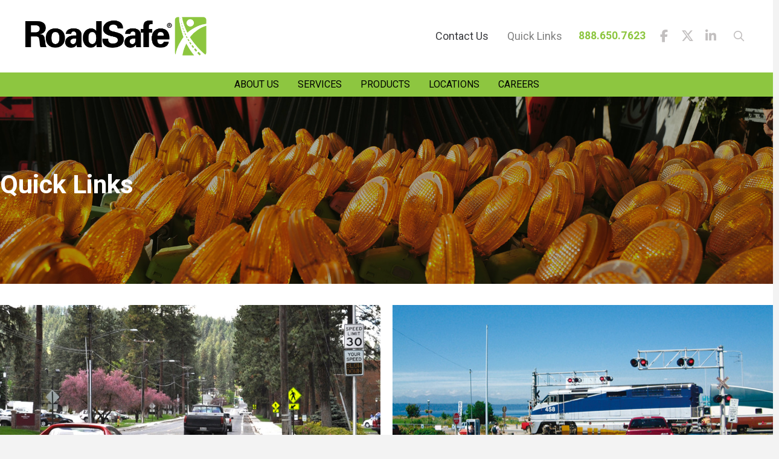

--- FILE ---
content_type: text/html; charset=UTF-8
request_url: https://www.roadsafetraffic.com/quick-links/
body_size: 29576
content:
<!DOCTYPE html>
<html class="no-js" lang="en-US">
<head><script>!function(e,c){e[c]=e[c]+(e[c]&&" ")+"quform-js"}(document.documentElement,"className");</script><script data-mp=true data-cfasync=false>window.MOTIONPAGE_FRONT={version:"2.2.2"}</script><style>body{visibility:hidden;}</style>
<script data-mp=true data-cfasync=false>document.addEventListener("DOMContentLoaded",()=>(document.body.style.visibility="inherit"));</script>
<noscript><style>body{visibility:inherit;}</style></noscript>
<meta charset="UTF-8">
<meta name="viewport" content="width=device-width, initial-scale=1.0">
<link rel="pingback" href="https://www.roadsafetraffic.com/xmlrpc.php">
<meta name='robots' content='index, follow, max-image-preview:large, max-snippet:-1, max-video-preview:-1' />
	<style>img:is([sizes="auto" i], [sizes^="auto," i]) { contain-intrinsic-size: 3000px 1500px }</style>
	<script id="cookieyes" type="text/javascript" src="https://cdn-cookieyes.com/client_data/6bbdb1564a9db73bb5adc768/script.js"></script>
	<!-- This site is optimized with the Yoast SEO plugin v26.7 - https://yoast.com/wordpress/plugins/seo/ -->
	<title>Quick Links - RoadSafe Traffic Systems</title>
	<link rel="canonical" href="https://www.roadsafetraffic.com/quick-links/" />
	<meta property="og:locale" content="en_US" />
	<meta property="og:type" content="article" />
	<meta property="og:title" content="Quick Links - RoadSafe Traffic Systems" />
	<meta property="og:description" content="Quick Links Driver Feedback Speed Signs Driver feedback signs are designed to increase driver speed awareness and roadway safety for residential communities, schools &amp; educational corridors, hospitals, business parks, highway and road construction sites, military bases, police enforcement zones and just about anywhere speeding is a problem. These feature-rich driver feedback signs are a proven solution that slows traffic and ... Read More" />
	<meta property="og:url" content="https://www.roadsafetraffic.com/quick-links/" />
	<meta property="og:site_name" content="RoadSafe Traffic Systems" />
	<meta property="article:modified_time" content="2023-04-07T14:40:22+00:00" />
	<meta name="twitter:card" content="summary_large_image" />
	<script type="application/ld+json" class="yoast-schema-graph">{"@context":"https://schema.org","@graph":[{"@type":"WebPage","@id":"https://www.roadsafetraffic.com/quick-links/","url":"https://www.roadsafetraffic.com/quick-links/","name":"Quick Links - RoadSafe Traffic Systems","isPartOf":{"@id":"https://www.roadsafetraffic.com/#website"},"datePublished":"2023-04-07T14:21:56+00:00","dateModified":"2023-04-07T14:40:22+00:00","inLanguage":"en-US","potentialAction":[{"@type":"ReadAction","target":["https://www.roadsafetraffic.com/quick-links/"]}]},{"@type":"WebSite","@id":"https://www.roadsafetraffic.com/#website","url":"https://www.roadsafetraffic.com/","name":"RoadSafe Traffic Systems","description":"Life On The Road","potentialAction":[{"@type":"SearchAction","target":{"@type":"EntryPoint","urlTemplate":"https://www.roadsafetraffic.com/?s={search_term_string}"},"query-input":{"@type":"PropertyValueSpecification","valueRequired":true,"valueName":"search_term_string"}}],"inLanguage":"en-US"}]}</script>
	<!-- / Yoast SEO plugin. -->


<link rel='dns-prefetch' href='//www.googletagmanager.com' />
<link rel="alternate" type="application/rss+xml" title="RoadSafe Traffic Systems &raquo; Feed" href="https://www.roadsafetraffic.com/feed/" />
<link rel="alternate" type="application/rss+xml" title="RoadSafe Traffic Systems &raquo; Comments Feed" href="https://www.roadsafetraffic.com/comments/feed/" />
<script type="text/javascript">
/* <![CDATA[ */
window._wpemojiSettings = {"baseUrl":"https:\/\/s.w.org\/images\/core\/emoji\/16.0.1\/72x72\/","ext":".png","svgUrl":"https:\/\/s.w.org\/images\/core\/emoji\/16.0.1\/svg\/","svgExt":".svg","source":{"concatemoji":"https:\/\/www.roadsafetraffic.com\/wp-includes\/js\/wp-emoji-release.min.js?ver=6.8.2"}};
/*! This file is auto-generated */
!function(s,n){var o,i,e;function c(e){try{var t={supportTests:e,timestamp:(new Date).valueOf()};sessionStorage.setItem(o,JSON.stringify(t))}catch(e){}}function p(e,t,n){e.clearRect(0,0,e.canvas.width,e.canvas.height),e.fillText(t,0,0);var t=new Uint32Array(e.getImageData(0,0,e.canvas.width,e.canvas.height).data),a=(e.clearRect(0,0,e.canvas.width,e.canvas.height),e.fillText(n,0,0),new Uint32Array(e.getImageData(0,0,e.canvas.width,e.canvas.height).data));return t.every(function(e,t){return e===a[t]})}function u(e,t){e.clearRect(0,0,e.canvas.width,e.canvas.height),e.fillText(t,0,0);for(var n=e.getImageData(16,16,1,1),a=0;a<n.data.length;a++)if(0!==n.data[a])return!1;return!0}function f(e,t,n,a){switch(t){case"flag":return n(e,"\ud83c\udff3\ufe0f\u200d\u26a7\ufe0f","\ud83c\udff3\ufe0f\u200b\u26a7\ufe0f")?!1:!n(e,"\ud83c\udde8\ud83c\uddf6","\ud83c\udde8\u200b\ud83c\uddf6")&&!n(e,"\ud83c\udff4\udb40\udc67\udb40\udc62\udb40\udc65\udb40\udc6e\udb40\udc67\udb40\udc7f","\ud83c\udff4\u200b\udb40\udc67\u200b\udb40\udc62\u200b\udb40\udc65\u200b\udb40\udc6e\u200b\udb40\udc67\u200b\udb40\udc7f");case"emoji":return!a(e,"\ud83e\udedf")}return!1}function g(e,t,n,a){var r="undefined"!=typeof WorkerGlobalScope&&self instanceof WorkerGlobalScope?new OffscreenCanvas(300,150):s.createElement("canvas"),o=r.getContext("2d",{willReadFrequently:!0}),i=(o.textBaseline="top",o.font="600 32px Arial",{});return e.forEach(function(e){i[e]=t(o,e,n,a)}),i}function t(e){var t=s.createElement("script");t.src=e,t.defer=!0,s.head.appendChild(t)}"undefined"!=typeof Promise&&(o="wpEmojiSettingsSupports",i=["flag","emoji"],n.supports={everything:!0,everythingExceptFlag:!0},e=new Promise(function(e){s.addEventListener("DOMContentLoaded",e,{once:!0})}),new Promise(function(t){var n=function(){try{var e=JSON.parse(sessionStorage.getItem(o));if("object"==typeof e&&"number"==typeof e.timestamp&&(new Date).valueOf()<e.timestamp+604800&&"object"==typeof e.supportTests)return e.supportTests}catch(e){}return null}();if(!n){if("undefined"!=typeof Worker&&"undefined"!=typeof OffscreenCanvas&&"undefined"!=typeof URL&&URL.createObjectURL&&"undefined"!=typeof Blob)try{var e="postMessage("+g.toString()+"("+[JSON.stringify(i),f.toString(),p.toString(),u.toString()].join(",")+"));",a=new Blob([e],{type:"text/javascript"}),r=new Worker(URL.createObjectURL(a),{name:"wpTestEmojiSupports"});return void(r.onmessage=function(e){c(n=e.data),r.terminate(),t(n)})}catch(e){}c(n=g(i,f,p,u))}t(n)}).then(function(e){for(var t in e)n.supports[t]=e[t],n.supports.everything=n.supports.everything&&n.supports[t],"flag"!==t&&(n.supports.everythingExceptFlag=n.supports.everythingExceptFlag&&n.supports[t]);n.supports.everythingExceptFlag=n.supports.everythingExceptFlag&&!n.supports.flag,n.DOMReady=!1,n.readyCallback=function(){n.DOMReady=!0}}).then(function(){return e}).then(function(){var e;n.supports.everything||(n.readyCallback(),(e=n.source||{}).concatemoji?t(e.concatemoji):e.wpemoji&&e.twemoji&&(t(e.twemoji),t(e.wpemoji)))}))}((window,document),window._wpemojiSettings);
/* ]]> */
</script>
<style id='wp-emoji-styles-inline-css' type='text/css'>

	img.wp-smiley, img.emoji {
		display: inline !important;
		border: none !important;
		box-shadow: none !important;
		height: 1em !important;
		width: 1em !important;
		margin: 0 0.07em !important;
		vertical-align: -0.1em !important;
		background: none !important;
		padding: 0 !important;
	}
</style>
<link rel='stylesheet' id='wp-block-library-css' href='https://www.roadsafetraffic.com/wp-includes/css/dist/block-library/style.min.css?ver=6.8.2' type='text/css' media='all' />
<style id='wp-block-library-inline-css' type='text/css'>

        .tma-filter-form { display:flex; flex-wrap:wrap; gap:12px; margin-bottom:20px; align-items:flex-end; }
        .tma-filter label { display:block; font-weight:600; margin-bottom:4px; font-size:14px; }
        .tma-filter select { padding:6px 10px; border:1px solid #ccc; border-radius:4px; }
        .tma-btn { padding:7px 14px; border:none; border-radius:4px; cursor:pointer; transition:all .2s ease; }
        .tma-btn-search { background:#6bb74a; color:#fff; font-weight:600; }
        .tma-btn-search:hover { background:#589e3f; }
        .tma-btn-reset  { background:#f2f2f2; color:#333; font-weight:500; }
        .tma-btn-reset:hover { background:#e4e4e4; }
        html { scroll-behavior:smooth; }
    
</style>
<style id='wp-block-library-theme-inline-css' type='text/css'>
.wp-block-audio :where(figcaption){color:#555;font-size:13px;text-align:center}.is-dark-theme .wp-block-audio :where(figcaption){color:#ffffffa6}.wp-block-audio{margin:0 0 1em}.wp-block-code{border:1px solid #ccc;border-radius:4px;font-family:Menlo,Consolas,monaco,monospace;padding:.8em 1em}.wp-block-embed :where(figcaption){color:#555;font-size:13px;text-align:center}.is-dark-theme .wp-block-embed :where(figcaption){color:#ffffffa6}.wp-block-embed{margin:0 0 1em}.blocks-gallery-caption{color:#555;font-size:13px;text-align:center}.is-dark-theme .blocks-gallery-caption{color:#ffffffa6}:root :where(.wp-block-image figcaption){color:#555;font-size:13px;text-align:center}.is-dark-theme :root :where(.wp-block-image figcaption){color:#ffffffa6}.wp-block-image{margin:0 0 1em}.wp-block-pullquote{border-bottom:4px solid;border-top:4px solid;color:currentColor;margin-bottom:1.75em}.wp-block-pullquote cite,.wp-block-pullquote footer,.wp-block-pullquote__citation{color:currentColor;font-size:.8125em;font-style:normal;text-transform:uppercase}.wp-block-quote{border-left:.25em solid;margin:0 0 1.75em;padding-left:1em}.wp-block-quote cite,.wp-block-quote footer{color:currentColor;font-size:.8125em;font-style:normal;position:relative}.wp-block-quote:where(.has-text-align-right){border-left:none;border-right:.25em solid;padding-left:0;padding-right:1em}.wp-block-quote:where(.has-text-align-center){border:none;padding-left:0}.wp-block-quote.is-large,.wp-block-quote.is-style-large,.wp-block-quote:where(.is-style-plain){border:none}.wp-block-search .wp-block-search__label{font-weight:700}.wp-block-search__button{border:1px solid #ccc;padding:.375em .625em}:where(.wp-block-group.has-background){padding:1.25em 2.375em}.wp-block-separator.has-css-opacity{opacity:.4}.wp-block-separator{border:none;border-bottom:2px solid;margin-left:auto;margin-right:auto}.wp-block-separator.has-alpha-channel-opacity{opacity:1}.wp-block-separator:not(.is-style-wide):not(.is-style-dots){width:100px}.wp-block-separator.has-background:not(.is-style-dots){border-bottom:none;height:1px}.wp-block-separator.has-background:not(.is-style-wide):not(.is-style-dots){height:2px}.wp-block-table{margin:0 0 1em}.wp-block-table td,.wp-block-table th{word-break:normal}.wp-block-table :where(figcaption){color:#555;font-size:13px;text-align:center}.is-dark-theme .wp-block-table :where(figcaption){color:#ffffffa6}.wp-block-video :where(figcaption){color:#555;font-size:13px;text-align:center}.is-dark-theme .wp-block-video :where(figcaption){color:#ffffffa6}.wp-block-video{margin:0 0 1em}:root :where(.wp-block-template-part.has-background){margin-bottom:0;margin-top:0;padding:1.25em 2.375em}
</style>
<style id='classic-theme-styles-inline-css' type='text/css'>
/*! This file is auto-generated */
.wp-block-button__link{color:#fff;background-color:#32373c;border-radius:9999px;box-shadow:none;text-decoration:none;padding:calc(.667em + 2px) calc(1.333em + 2px);font-size:1.125em}.wp-block-file__button{background:#32373c;color:#fff;text-decoration:none}
</style>
<style id='global-styles-inline-css' type='text/css'>
:root{--wp--preset--aspect-ratio--square: 1;--wp--preset--aspect-ratio--4-3: 4/3;--wp--preset--aspect-ratio--3-4: 3/4;--wp--preset--aspect-ratio--3-2: 3/2;--wp--preset--aspect-ratio--2-3: 2/3;--wp--preset--aspect-ratio--16-9: 16/9;--wp--preset--aspect-ratio--9-16: 9/16;--wp--preset--color--black: #000000;--wp--preset--color--cyan-bluish-gray: #abb8c3;--wp--preset--color--white: #ffffff;--wp--preset--color--pale-pink: #f78da7;--wp--preset--color--vivid-red: #cf2e2e;--wp--preset--color--luminous-vivid-orange: #ff6900;--wp--preset--color--luminous-vivid-amber: #fcb900;--wp--preset--color--light-green-cyan: #7bdcb5;--wp--preset--color--vivid-green-cyan: #00d084;--wp--preset--color--pale-cyan-blue: #8ed1fc;--wp--preset--color--vivid-cyan-blue: #0693e3;--wp--preset--color--vivid-purple: #9b51e0;--wp--preset--gradient--vivid-cyan-blue-to-vivid-purple: linear-gradient(135deg,rgba(6,147,227,1) 0%,rgb(155,81,224) 100%);--wp--preset--gradient--light-green-cyan-to-vivid-green-cyan: linear-gradient(135deg,rgb(122,220,180) 0%,rgb(0,208,130) 100%);--wp--preset--gradient--luminous-vivid-amber-to-luminous-vivid-orange: linear-gradient(135deg,rgba(252,185,0,1) 0%,rgba(255,105,0,1) 100%);--wp--preset--gradient--luminous-vivid-orange-to-vivid-red: linear-gradient(135deg,rgba(255,105,0,1) 0%,rgb(207,46,46) 100%);--wp--preset--gradient--very-light-gray-to-cyan-bluish-gray: linear-gradient(135deg,rgb(238,238,238) 0%,rgb(169,184,195) 100%);--wp--preset--gradient--cool-to-warm-spectrum: linear-gradient(135deg,rgb(74,234,220) 0%,rgb(151,120,209) 20%,rgb(207,42,186) 40%,rgb(238,44,130) 60%,rgb(251,105,98) 80%,rgb(254,248,76) 100%);--wp--preset--gradient--blush-light-purple: linear-gradient(135deg,rgb(255,206,236) 0%,rgb(152,150,240) 100%);--wp--preset--gradient--blush-bordeaux: linear-gradient(135deg,rgb(254,205,165) 0%,rgb(254,45,45) 50%,rgb(107,0,62) 100%);--wp--preset--gradient--luminous-dusk: linear-gradient(135deg,rgb(255,203,112) 0%,rgb(199,81,192) 50%,rgb(65,88,208) 100%);--wp--preset--gradient--pale-ocean: linear-gradient(135deg,rgb(255,245,203) 0%,rgb(182,227,212) 50%,rgb(51,167,181) 100%);--wp--preset--gradient--electric-grass: linear-gradient(135deg,rgb(202,248,128) 0%,rgb(113,206,126) 100%);--wp--preset--gradient--midnight: linear-gradient(135deg,rgb(2,3,129) 0%,rgb(40,116,252) 100%);--wp--preset--font-size--small: 13px;--wp--preset--font-size--medium: 20px;--wp--preset--font-size--large: 36px;--wp--preset--font-size--x-large: 42px;--wp--preset--spacing--20: 0.44rem;--wp--preset--spacing--30: 0.67rem;--wp--preset--spacing--40: 1rem;--wp--preset--spacing--50: 1.5rem;--wp--preset--spacing--60: 2.25rem;--wp--preset--spacing--70: 3.38rem;--wp--preset--spacing--80: 5.06rem;--wp--preset--shadow--natural: 6px 6px 9px rgba(0, 0, 0, 0.2);--wp--preset--shadow--deep: 12px 12px 50px rgba(0, 0, 0, 0.4);--wp--preset--shadow--sharp: 6px 6px 0px rgba(0, 0, 0, 0.2);--wp--preset--shadow--outlined: 6px 6px 0px -3px rgba(255, 255, 255, 1), 6px 6px rgba(0, 0, 0, 1);--wp--preset--shadow--crisp: 6px 6px 0px rgba(0, 0, 0, 1);}:where(.is-layout-flex){gap: 0.5em;}:where(.is-layout-grid){gap: 0.5em;}body .is-layout-flex{display: flex;}.is-layout-flex{flex-wrap: wrap;align-items: center;}.is-layout-flex > :is(*, div){margin: 0;}body .is-layout-grid{display: grid;}.is-layout-grid > :is(*, div){margin: 0;}:where(.wp-block-columns.is-layout-flex){gap: 2em;}:where(.wp-block-columns.is-layout-grid){gap: 2em;}:where(.wp-block-post-template.is-layout-flex){gap: 1.25em;}:where(.wp-block-post-template.is-layout-grid){gap: 1.25em;}.has-black-color{color: var(--wp--preset--color--black) !important;}.has-cyan-bluish-gray-color{color: var(--wp--preset--color--cyan-bluish-gray) !important;}.has-white-color{color: var(--wp--preset--color--white) !important;}.has-pale-pink-color{color: var(--wp--preset--color--pale-pink) !important;}.has-vivid-red-color{color: var(--wp--preset--color--vivid-red) !important;}.has-luminous-vivid-orange-color{color: var(--wp--preset--color--luminous-vivid-orange) !important;}.has-luminous-vivid-amber-color{color: var(--wp--preset--color--luminous-vivid-amber) !important;}.has-light-green-cyan-color{color: var(--wp--preset--color--light-green-cyan) !important;}.has-vivid-green-cyan-color{color: var(--wp--preset--color--vivid-green-cyan) !important;}.has-pale-cyan-blue-color{color: var(--wp--preset--color--pale-cyan-blue) !important;}.has-vivid-cyan-blue-color{color: var(--wp--preset--color--vivid-cyan-blue) !important;}.has-vivid-purple-color{color: var(--wp--preset--color--vivid-purple) !important;}.has-black-background-color{background-color: var(--wp--preset--color--black) !important;}.has-cyan-bluish-gray-background-color{background-color: var(--wp--preset--color--cyan-bluish-gray) !important;}.has-white-background-color{background-color: var(--wp--preset--color--white) !important;}.has-pale-pink-background-color{background-color: var(--wp--preset--color--pale-pink) !important;}.has-vivid-red-background-color{background-color: var(--wp--preset--color--vivid-red) !important;}.has-luminous-vivid-orange-background-color{background-color: var(--wp--preset--color--luminous-vivid-orange) !important;}.has-luminous-vivid-amber-background-color{background-color: var(--wp--preset--color--luminous-vivid-amber) !important;}.has-light-green-cyan-background-color{background-color: var(--wp--preset--color--light-green-cyan) !important;}.has-vivid-green-cyan-background-color{background-color: var(--wp--preset--color--vivid-green-cyan) !important;}.has-pale-cyan-blue-background-color{background-color: var(--wp--preset--color--pale-cyan-blue) !important;}.has-vivid-cyan-blue-background-color{background-color: var(--wp--preset--color--vivid-cyan-blue) !important;}.has-vivid-purple-background-color{background-color: var(--wp--preset--color--vivid-purple) !important;}.has-black-border-color{border-color: var(--wp--preset--color--black) !important;}.has-cyan-bluish-gray-border-color{border-color: var(--wp--preset--color--cyan-bluish-gray) !important;}.has-white-border-color{border-color: var(--wp--preset--color--white) !important;}.has-pale-pink-border-color{border-color: var(--wp--preset--color--pale-pink) !important;}.has-vivid-red-border-color{border-color: var(--wp--preset--color--vivid-red) !important;}.has-luminous-vivid-orange-border-color{border-color: var(--wp--preset--color--luminous-vivid-orange) !important;}.has-luminous-vivid-amber-border-color{border-color: var(--wp--preset--color--luminous-vivid-amber) !important;}.has-light-green-cyan-border-color{border-color: var(--wp--preset--color--light-green-cyan) !important;}.has-vivid-green-cyan-border-color{border-color: var(--wp--preset--color--vivid-green-cyan) !important;}.has-pale-cyan-blue-border-color{border-color: var(--wp--preset--color--pale-cyan-blue) !important;}.has-vivid-cyan-blue-border-color{border-color: var(--wp--preset--color--vivid-cyan-blue) !important;}.has-vivid-purple-border-color{border-color: var(--wp--preset--color--vivid-purple) !important;}.has-vivid-cyan-blue-to-vivid-purple-gradient-background{background: var(--wp--preset--gradient--vivid-cyan-blue-to-vivid-purple) !important;}.has-light-green-cyan-to-vivid-green-cyan-gradient-background{background: var(--wp--preset--gradient--light-green-cyan-to-vivid-green-cyan) !important;}.has-luminous-vivid-amber-to-luminous-vivid-orange-gradient-background{background: var(--wp--preset--gradient--luminous-vivid-amber-to-luminous-vivid-orange) !important;}.has-luminous-vivid-orange-to-vivid-red-gradient-background{background: var(--wp--preset--gradient--luminous-vivid-orange-to-vivid-red) !important;}.has-very-light-gray-to-cyan-bluish-gray-gradient-background{background: var(--wp--preset--gradient--very-light-gray-to-cyan-bluish-gray) !important;}.has-cool-to-warm-spectrum-gradient-background{background: var(--wp--preset--gradient--cool-to-warm-spectrum) !important;}.has-blush-light-purple-gradient-background{background: var(--wp--preset--gradient--blush-light-purple) !important;}.has-blush-bordeaux-gradient-background{background: var(--wp--preset--gradient--blush-bordeaux) !important;}.has-luminous-dusk-gradient-background{background: var(--wp--preset--gradient--luminous-dusk) !important;}.has-pale-ocean-gradient-background{background: var(--wp--preset--gradient--pale-ocean) !important;}.has-electric-grass-gradient-background{background: var(--wp--preset--gradient--electric-grass) !important;}.has-midnight-gradient-background{background: var(--wp--preset--gradient--midnight) !important;}.has-small-font-size{font-size: var(--wp--preset--font-size--small) !important;}.has-medium-font-size{font-size: var(--wp--preset--font-size--medium) !important;}.has-large-font-size{font-size: var(--wp--preset--font-size--large) !important;}.has-x-large-font-size{font-size: var(--wp--preset--font-size--x-large) !important;}
:where(.wp-block-post-template.is-layout-flex){gap: 1.25em;}:where(.wp-block-post-template.is-layout-grid){gap: 1.25em;}
:where(.wp-block-columns.is-layout-flex){gap: 2em;}:where(.wp-block-columns.is-layout-grid){gap: 2em;}
:root :where(.wp-block-pullquote){font-size: 1.5em;line-height: 1.6;}
</style>
<link rel='stylesheet' id='quform-css' href='https://www.roadsafetraffic.com/wp-content/plugins/quform/cache/quform.css?ver=1768585539' type='text/css' media='all' />
<link rel='stylesheet' id='x-stack-css' href='https://www.roadsafetraffic.com/wp-content/themes/pro/framework/dist/css/site/stacks/renew.css?ver=6.7.11' type='text/css' media='all' />
<link rel='stylesheet' id='x-child-css' href='https://www.roadsafetraffic.com/wp-content/themes/pro-child/style.css?ver=6.7.11' type='text/css' media='all' />
<style id='cs-inline-css' type='text/css'>
@media (min-width:1500px){.x-hide-xl{display:none !important;}}@media (min-width:979px) and (max-width:1499px){.x-hide-lg{display:none !important;}}@media (min-width:767px) and (max-width:978px){.x-hide-md{display:none !important;}}@media (min-width:480px) and (max-width:766px){.x-hide-sm{display:none !important;}}@media (max-width:479px){.x-hide-xs{display:none !important;}} a,h1 a:hover,h2 a:hover,h3 a:hover,h4 a:hover,h5 a:hover,h6 a:hover,.x-comment-time:hover,#reply-title small a,.comment-reply-link:hover,.x-comment-author a:hover,.x-recent-posts a:hover .h-recent-posts{color:#8dc640;}a:hover,#reply-title small a:hover{color:#a9ea58;}.entry-title i,.entry-title svg{color:#dddddd;}a.x-img-thumbnail:hover,li.bypostauthor > article.comment{border-color:#8dc640;}.flex-direction-nav a,.flex-control-nav a:hover,.flex-control-nav a.flex-active,.x-dropcap,.x-skill-bar .bar,.x-pricing-column.featured h2,.h-comments-title small,.x-pagination a:hover,.woocommerce-pagination a:hover,.x-entry-share .x-share:hover,.entry-thumb,.widget_tag_cloud .tagcloud a:hover,.widget_product_tag_cloud .tagcloud a:hover,.x-highlight,.x-recent-posts .x-recent-posts-img:after,.x-portfolio-filters{background-color:#8dc640;}.x-portfolio-filters:hover{background-color:#a9ea58;}.x-main{width:calc(72% - 3.20197%);}.x-sidebar{width:calc(100% - 3.20197% - 72%);}.h-landmark{font-weight:400;}.x-comment-author a{color:#3b3c40;}.x-comment-author a,.comment-form-author label,.comment-form-email label,.comment-form-url label,.comment-form-rating label,.comment-form-comment label,.widget_calendar #wp-calendar caption,.widget_calendar #wp-calendar th,.x-accordion-heading .x-accordion-toggle,.x-nav-tabs > li > a:hover,.x-nav-tabs > .active > a,.x-nav-tabs > .active > a:hover{color:#272727;}.widget_calendar #wp-calendar th{border-bottom-color:#272727;}.x-pagination span.current,.woocommerce-pagination span[aria-current],.x-portfolio-filters-menu,.widget_tag_cloud .tagcloud a,.h-feature-headline span i,.widget_price_filter .ui-slider .ui-slider-handle{background-color:#272727;}@media (max-width:978.98px){}html{font-size:10px;}@media (min-width:479px){html{font-size:10px;}}@media (min-width:766px){html{font-size:12px;}}@media (min-width:978px){html{font-size:14px;}}@media (min-width:1499px){html{font-size:14px;}}body{font-style:normal;font-weight:400;color:#3b3c40;background:#f3f3f3;}.w-b{font-weight:400 !important;}h1,h2,h3,h4,h5,h6,.h1,.h2,.h3,.h4,.h5,.h6,.x-text-headline{font-family:"Roboto",sans-serif;font-style:normal;font-weight:700;}h1,.h1{letter-spacing:-0.035em;}h2,.h2{letter-spacing:-0.035em;}h3,.h3{letter-spacing:-0.035em;}h4,.h4{letter-spacing:-0.035em;}h5,.h5{letter-spacing:-0.035em;}h6,.h6{letter-spacing:-0.035em;}.w-h{font-weight:700 !important;}.x-container.width{width:100%;}.x-container.max{max-width:1640px;}.x-bar-content.x-container.width{flex-basis:100%;}.x-main.full{float:none;clear:both;display:block;width:auto;}@media (max-width:978.98px){.x-main.full,.x-main.left,.x-main.right,.x-sidebar.left,.x-sidebar.right{float:none;display:block;width:auto !important;}}.entry-header,.entry-content{font-size:1.1rem;}body,input,button,select,textarea{font-family:"Roboto",sans-serif;}h1,h2,h3,h4,h5,h6,.h1,.h2,.h3,.h4,.h5,.h6,h1 a,h2 a,h3 a,h4 a,h5 a,h6 a,.h1 a,.h2 a,.h3 a,.h4 a,.h5 a,.h6 a,blockquote{color:#272727;}.cfc-h-tx{color:#272727 !important;}.cfc-h-bd{border-color:#272727 !important;}.cfc-h-bg{background-color:#272727 !important;}.cfc-b-tx{color:#3b3c40 !important;}.cfc-b-bd{border-color:#3b3c40 !important;}.cfc-b-bg{background-color:#3b3c40 !important;}.x-btn,.button,[type="submit"]{color:#8dc640;border-color:#8dc640;background-color:#fff;border-width:3px;text-transform:uppercase;background-color:transparent;border-radius:100em;padding:0.579em 1.105em 0.842em;font-size:19px;}.x-btn:hover,.button:hover,[type="submit"]:hover{color:#0e1406;border-color:#0e1406;background-color:#fff;border-width:3px;text-transform:uppercase;background-color:transparent;}.x-btn.x-btn-real,.x-btn.x-btn-real:hover{margin-bottom:0.25em;text-shadow:0 0.075em 0.075em rgba(0,0,0,0.65);}.x-btn.x-btn-real{box-shadow:0 0.25em 0 0 #a71000,0 4px 9px rgba(0,0,0,0.75);}.x-btn.x-btn-real:hover{box-shadow:0 0.25em 0 0 #a71000,0 4px 9px rgba(0,0,0,0.75);}.x-btn.x-btn-flat,.x-btn.x-btn-flat:hover{margin-bottom:0;text-shadow:0 0.075em 0.075em rgba(0,0,0,0.65);box-shadow:none;}.x-btn.x-btn-transparent,.x-btn.x-btn-transparent:hover{margin-bottom:0;border-width:3px;text-shadow:none;text-transform:uppercase;background-color:transparent;box-shadow:none;}.bg .mejs-container,.x-video .mejs-container{position:unset !important;} @font-face{font-family:'FontAwesomePro';font-style:normal;font-weight:900;font-display:block;src:url('https://www.roadsafetraffic.com/wp-content/themes/pro/cornerstone/assets/fonts/fa-solid-900.woff2?ver=6.7.2') format('woff2'),url('https://www.roadsafetraffic.com/wp-content/themes/pro/cornerstone/assets/fonts/fa-solid-900.ttf?ver=6.7.2') format('truetype');}[data-x-fa-pro-icon]{font-family:"FontAwesomePro" !important;}[data-x-fa-pro-icon]:before{content:attr(data-x-fa-pro-icon);}[data-x-icon],[data-x-icon-o],[data-x-icon-l],[data-x-icon-s],[data-x-icon-b],[data-x-icon-sr],[data-x-icon-ss],[data-x-icon-sl],[data-x-fa-pro-icon],[class*="cs-fa-"]{display:inline-flex;font-style:normal;font-weight:400;text-decoration:inherit;text-rendering:auto;-webkit-font-smoothing:antialiased;-moz-osx-font-smoothing:grayscale;}[data-x-icon].left,[data-x-icon-o].left,[data-x-icon-l].left,[data-x-icon-s].left,[data-x-icon-b].left,[data-x-icon-sr].left,[data-x-icon-ss].left,[data-x-icon-sl].left,[data-x-fa-pro-icon].left,[class*="cs-fa-"].left{margin-right:0.5em;}[data-x-icon].right,[data-x-icon-o].right,[data-x-icon-l].right,[data-x-icon-s].right,[data-x-icon-b].right,[data-x-icon-sr].right,[data-x-icon-ss].right,[data-x-icon-sl].right,[data-x-fa-pro-icon].right,[class*="cs-fa-"].right{margin-left:0.5em;}[data-x-icon]:before,[data-x-icon-o]:before,[data-x-icon-l]:before,[data-x-icon-s]:before,[data-x-icon-b]:before,[data-x-icon-sr]:before,[data-x-icon-ss]:before,[data-x-icon-sl]:before,[data-x-fa-pro-icon]:before,[class*="cs-fa-"]:before{line-height:1;}@font-face{font-family:'FontAwesome';font-style:normal;font-weight:900;font-display:block;src:url('https://www.roadsafetraffic.com/wp-content/themes/pro/cornerstone/assets/fonts/fa-solid-900.woff2?ver=6.7.2') format('woff2'),url('https://www.roadsafetraffic.com/wp-content/themes/pro/cornerstone/assets/fonts/fa-solid-900.ttf?ver=6.7.2') format('truetype');}[data-x-icon],[data-x-icon-s],[data-x-icon][class*="cs-fa-"]{font-family:"FontAwesome" !important;font-weight:900;}[data-x-icon]:before,[data-x-icon][class*="cs-fa-"]:before{content:attr(data-x-icon);}[data-x-icon-s]:before{content:attr(data-x-icon-s);}@font-face{font-family:'FontAwesomeRegular';font-style:normal;font-weight:400;font-display:block;src:url('https://www.roadsafetraffic.com/wp-content/themes/pro/cornerstone/assets/fonts/fa-regular-400.woff2?ver=6.7.2') format('woff2'),url('https://www.roadsafetraffic.com/wp-content/themes/pro/cornerstone/assets/fonts/fa-regular-400.ttf?ver=6.7.2') format('truetype');}@font-face{font-family:'FontAwesomePro';font-style:normal;font-weight:400;font-display:block;src:url('https://www.roadsafetraffic.com/wp-content/themes/pro/cornerstone/assets/fonts/fa-regular-400.woff2?ver=6.7.2') format('woff2'),url('https://www.roadsafetraffic.com/wp-content/themes/pro/cornerstone/assets/fonts/fa-regular-400.ttf?ver=6.7.2') format('truetype');}[data-x-icon-o]{font-family:"FontAwesomeRegular" !important;}[data-x-icon-o]:before{content:attr(data-x-icon-o);}@font-face{font-family:'FontAwesomeLight';font-style:normal;font-weight:300;font-display:block;src:url('https://www.roadsafetraffic.com/wp-content/themes/pro/cornerstone/assets/fonts/fa-light-300.woff2?ver=6.7.2') format('woff2'),url('https://www.roadsafetraffic.com/wp-content/themes/pro/cornerstone/assets/fonts/fa-light-300.ttf?ver=6.7.2') format('truetype');}@font-face{font-family:'FontAwesomePro';font-style:normal;font-weight:300;font-display:block;src:url('https://www.roadsafetraffic.com/wp-content/themes/pro/cornerstone/assets/fonts/fa-light-300.woff2?ver=6.7.2') format('woff2'),url('https://www.roadsafetraffic.com/wp-content/themes/pro/cornerstone/assets/fonts/fa-light-300.ttf?ver=6.7.2') format('truetype');}[data-x-icon-l]{font-family:"FontAwesomeLight" !important;font-weight:300;}[data-x-icon-l]:before{content:attr(data-x-icon-l);}@font-face{font-family:'FontAwesomeBrands';font-style:normal;font-weight:normal;font-display:block;src:url('https://www.roadsafetraffic.com/wp-content/themes/pro/cornerstone/assets/fonts/fa-brands-400.woff2?ver=6.7.2') format('woff2'),url('https://www.roadsafetraffic.com/wp-content/themes/pro/cornerstone/assets/fonts/fa-brands-400.ttf?ver=6.7.2') format('truetype');}[data-x-icon-b]{font-family:"FontAwesomeBrands" !important;}[data-x-icon-b]:before{content:attr(data-x-icon-b);}.widget.widget_rss li .rsswidget:before{content:"\f35d";padding-right:0.4em;font-family:"FontAwesome";} .mp-0.x-bar{height:140px;background-color:#ffffff;box-shadow:0px 3px 25px 0px rgba(0,0,0,0.15);z-index:9995;}.mp-0 .x-bar-content{flex-direction:column;justify-content:center;flex-basis:100%;height:140px;}.mp-0.x-bar-outer-spacers:after,.mp-0.x-bar-outer-spacers:before{flex-basis:0px;width:0px!important;height:0px;}.mp-0.x-bar-space{height:140px;}.mp-1.x-bar{border-top-width:0;border-right-width:0;border-bottom-width:0;border-left-width:0;font-size:1em;}.mp-1 .x-bar-content{display:flex;align-items:center;flex-grow:0;flex-shrink:1;}.mp-1.x-bar-space{font-size:1em;}.mp-2.x-bar{width:calc(100% - (0px * 2));height:auto;z-index:30;}.mp-2 .x-bar-content{flex-direction:row;justify-content:space-between;flex-wrap:wrap;align-content:center;flex-basis:400px;height:auto;}.mp-2.x-bar-outer-spacers:after,.mp-2.x-bar-outer-spacers:before{flex-basis:20px;width:20px!important;height:20px;}.mp-2.x-bar-space{height:auto;}.mp-3{transform:translate(0px,0px);}:where(body:not(.tco-disable-effects)) .mp-3:hover,:where(body:not(.tco-disable-effects)) [data-x-effect-provider*="effects"]:hover .mp-3{opacity:1;transform:translate(0px,-1px);}.mp-4{--e25-e6-v0-4:var(--ts-button-1);--e25-e6-v0-0:0em;--e25-e6-v0-1:.5em;--e25-e6-v0-2:0px;--e25-e6-v0-3:.5em;}.mp-5.x-bar-container{display:flex;flex-direction:row;align-items:center;flex-basis:auto;border-top-width:0;border-right-width:0;border-bottom-width:0;border-left-width:0;font-size:1em;}.mp-6.x-bar-container{justify-content:space-between;flex-grow:1;flex-shrink:0;z-index:auto;}.mp-7.x-bar-container{flex-wrap:wrap;align-content:center;max-width:1236px;padding-top:20px;padding-right:20px;padding-bottom:0px;padding-left:20px;}.mp-8.x-bar-container{width:100%;}.mp-9.x-bar-container{justify-content:center;flex-grow:0;flex-shrink:1;height:40px;background-color:#8dc640;z-index:99999;}.mp-b.x-bar-container{max-width:1230px;margin-top:0px;margin-right:auto;margin-bottom:0px;margin-left:auto;border-top-left-radius:0px;border-top-right-radius:0px;border-bottom-right-radius:16px;border-bottom-left-radius:16px;background-color:#8dc640e8;}.mp-c.x-image{font-size:1em;width:300px;border-top-width:0;border-right-width:0;border-bottom-width:0;border-left-width:0;}.mp-c.x-image img{width:100%;aspect-ratio:auto;}.mp-d{display:flex;flex-direction:row;align-items:center;}.mp-e{justify-content:space-around;flex-wrap:wrap;align-content:center;}.mp-f{flex-grow:0;flex-shrink:1;flex-basis:auto;aspect-ratio:auto;}.mp-g{border-top-width:0;border-right-width:0;border-bottom-width:0;border-left-width:0;font-size:1em;}.mp-h{justify-content:center;width:fit-content;margin-top:var(--e25-e6-v0-0);margin-right:var(--e25-e6-v0-1);margin-bottom:var(--e25-e6-v0-2);margin-left:var(--e25-e6-v0-3);border-top-width:3px;border-right-width:3px;border-bottom-width:3px;border-left-width:3px;border-top-style:solid;border-right-style:solid;border-bottom-style:solid;border-left-style:solid;border-top-color:transparent;border-right-color:transparent;border-bottom-color:transparent;border-left-color:transparent;border-top-left-radius:100em;border-top-right-radius:100em;border-bottom-right-radius:100em;border-bottom-left-radius:100em;padding-top:0.8em;padding-right:0em;padding-bottom:0.8em;padding-left:0em;font-size:var(--e25-e6-v0-4);text-align:center;}.mp-i{font-size:1em;}.mp-j{display:flex;flex-direction:row;justify-content:space-around;align-items:stretch;align-self:stretch;flex-grow:0;flex-shrink:0;flex-basis:auto;}.mp-j > li,.mp-j > li > a{flex-grow:0;flex-shrink:1;flex-basis:auto;}.mp-k,.mp-k .x-anchor{transition-duration:300ms;transition-timing-function:cubic-bezier(0.400,0.000,0.200,1.000);}.mp-l .x-dropdown {width:14em;font-size:16px;border-top-width:0;border-right-width:0;border-bottom-width:0;border-left-width:0;box-shadow:0em 0.15em 2em 0em rgba(0,0,0,0.15);transition-duration:500ms,500ms,0s;transition-timing-function:cubic-bezier(0.400,0.000,0.200,1.000);}.mp-l .x-dropdown:not(.x-active) {transition-delay:0s,0s,500ms;}.mp-m .x-dropdown {background-color:rgb(255,255,255);}.mp-n .x-dropdown {background-color:#8dc640;}.mp-o {width:14em;font-size:16px;border-top-width:0;border-right-width:0;border-bottom-width:0;border-left-width:0;background-color:rgb(255,255,255);box-shadow:0em 0.15em 2em 0em rgba(0,0,0,0.15);transition-duration:500ms,500ms,0s;transition-timing-function:cubic-bezier(0.400,0.000,0.200,1.000);}.mp-o:not(.x-active) {transition-delay:0s,0s,500ms;}.mp-p.x-anchor {font-size:1em;}.mp-p.x-anchor .x-anchor-content {align-items:center;}.mp-q.x-anchor {border-top-width:0;border-right-width:0;border-bottom-width:0;border-left-width:0;}.mp-q.x-anchor .x-anchor-content {display:flex;}.mp-s.x-anchor .x-anchor-content {flex-direction:row;}.mp-t.x-anchor .x-anchor-content {justify-content:center;}.mp-u.x-anchor .x-anchor-content {padding-top:0.75em;padding-right:0.75em;padding-bottom:0.75em;padding-left:0.75em;}.mp-w.x-anchor .x-anchor-text {margin-top:5px;margin-bottom:5px;margin-left:5px;}.mp-x.x-anchor .x-anchor-text {margin-right:5px;}.mp-y.x-anchor .x-anchor-text-primary {font-family:"Roboto",sans-serif;font-weight:400;}.mp-z.x-anchor .x-anchor-text-primary {font-size:18px;color:#3B3C40;}.mp-10.x-anchor .x-anchor-text-primary {font-style:normal;line-height:1;}.mp-11.x-anchor:hover .x-anchor-text-primary,.mp-11.x-anchor[class*="active"] .x-anchor-text-primary,[data-x-effect-provider*="colors"]:hover .mp-11.x-anchor .x-anchor-text-primary {color:rgba(0,0,0,0.5);}.mp-12.x-anchor .x-anchor-sub-indicator {margin-top:5px;margin-right:5px;margin-bottom:5px;margin-left:5px;color:rgba(0,0,0,1);}.mp-12.x-anchor:hover .x-anchor-sub-indicator,.mp-12.x-anchor[class*="active"] .x-anchor-sub-indicator,[data-x-effect-provider*="colors"]:hover .mp-12.x-anchor .x-anchor-sub-indicator {color:rgba(0,0,0,0.5);}.mp-13.x-anchor .x-anchor-sub-indicator {font-size:1em;}.mp-14.x-anchor .x-anchor-content {justify-content:flex-start;}.mp-15.x-anchor .x-anchor-text {margin-right:auto;}.mp-16.x-anchor .x-anchor-text-primary {font-family:inherit;font-weight:inherit;}.mp-17.x-anchor .x-anchor-text-primary {font-size:1em;}.mp-18.x-anchor .x-anchor-text-primary {color:rgba(0,0,0,1);}.mp-19.x-anchor {width:2.75em;height:2.75em;}.mp-19.x-anchor .x-graphic-icon {font-size:1.5em;}.mp-1b.x-anchor .x-graphic-icon {color:#c2bfbf;}.mp-1b.x-anchor:hover .x-graphic-icon,.mp-1b.x-anchor[class*="active"] .x-graphic-icon,[data-x-effect-provider*="colors"]:hover .mp-1b.x-anchor .x-graphic-icon {color:#8dc640;}.mp-1c.x-anchor .x-graphic-icon {width:auto;border-top-width:0;border-right-width:0;border-bottom-width:0;border-left-width:0;}.mp-1d.x-anchor {width:3em;}.mp-1d.x-anchor .x-anchor-content {padding-top:0em;padding-right:0em;padding-bottom:0em;}.mp-1e.x-anchor {height:3em;}.mp-1e.x-anchor .x-graphic-icon {font-size:1.25em;}.mp-1e.x-anchor .x-toggle {color:rgba(0,0,0,1);}.mp-1e.x-anchor:hover .x-toggle,.mp-1e.x-anchor[class*="active"] .x-toggle,[data-x-effect-provider*="colors"]:hover .mp-1e.x-anchor .x-toggle {color:rgba(0,0,0,0.5);}.mp-1e.x-anchor .x-toggle-burger {width:10em;margin-top:3em;margin-right:0;margin-bottom:3em;margin-left:0;font-size:2px;}.mp-1e.x-anchor .x-toggle-burger-bun-t {transform:translate3d(0,calc(3em * -1),0);}.mp-1e.x-anchor .x-toggle-burger-bun-b {transform:translate3d(0,3em,0);}.mp-1f.x-anchor .x-anchor-content {padding-left:1em;}.mp-1g.x-anchor {background-color:transparent;}.mp-1g.x-anchor:hover,.mp-1g.x-anchor[class*="active"],[data-x-effect-provider*="colors"]:hover .mp-1g.x-anchor {background-color:#3b3c40;}.mp-1g.x-anchor:hover .x-anchor-text-primary,.mp-1g.x-anchor[class*="active"] .x-anchor-text-primary,[data-x-effect-provider*="colors"]:hover .mp-1g.x-anchor .x-anchor-text-primary {color:#fff;}.mp-1h.x-anchor .x-anchor-text-primary {font-size:16px;}.mp-1i.x-anchor .x-anchor-text-primary {text-transform:uppercase;}.mp-1j.x-anchor .x-anchor-text-primary {color:#000;}.mp-1k.x-anchor .x-anchor-content {flex-direction:row-reverse;}.mp-1k.x-anchor .x-graphic {margin-top:5px;margin-right:5px;margin-bottom:5px;margin-left:5px;}.mp-1k.x-anchor .x-graphic-icon {color:rgba(0,0,0,1);}.mp-1k.x-anchor:hover .x-graphic-icon,.mp-1k.x-anchor[class*="active"] .x-graphic-icon,[data-x-effect-provider*="colors"]:hover .mp-1k.x-anchor .x-graphic-icon {color:rgba(0,0,0,0.5);}.mp-1l.x-anchor {max-width:18em;margin-top:0em;margin-right:auto;margin-bottom:0em;margin-left:auto;font-size:calc(16px + 3vmin);}.mp-1l.x-anchor .x-anchor-content {align-items:baseline;padding-top:0.8em;padding-right:1em;padding-bottom:0.8em;}.mp-1l.x-anchor .x-anchor-text-primary {font-size:.7em;color:#8dc640;}.mp-1l.x-anchor:hover .x-anchor-text-primary,.mp-1l.x-anchor[class*="active"] .x-anchor-text-primary,[data-x-effect-provider*="colors"]:hover .mp-1l.x-anchor .x-anchor-text-primary {color:#d1e8b3;}.mp-1l.x-anchor .x-anchor-sub-indicator {width:1em;margin-top:0em;margin-right:-1.409em;margin-bottom:0em;margin-left:0.409em;color:#d1e8b3;}.mp-1l.x-anchor:hover .x-anchor-sub-indicator,.mp-1l.x-anchor[class*="active"] .x-anchor-sub-indicator,[data-x-effect-provider*="colors"]:hover .mp-1l.x-anchor .x-anchor-sub-indicator {color:#8dc640;}.mp-1l.x-anchor,.mp-1l.x-anchor :not([data-x-particle]) {transition-duration:222ms;}.mp-1m.x-anchor .x-anchor-text-primary {font-size:14px;}.mp-1n.x-anchor {height:5em;border-top-left-radius:100em;border-top-right-radius:100em;border-bottom-right-radius:100em;border-bottom-left-radius:100em;background-color:rgba(255,255,255,1);box-shadow:0em 0.15em 0.65em 0em rgba(0,0,0,0.25);}.mp-1o.x-text{border-top-width:0;border-right-width:0;border-bottom-width:0;border-left-width:0;font-size:1em;}.mp-1o.x-text .x-text-content-text-primary{font-family:"Roboto",sans-serif;font-size:1em;font-style:normal;text-transform:none;}.mp-1p.x-text .x-text-content-text-primary{font-weight:700;line-height:1.2;letter-spacing:0.005em;margin-right:calc(0.005em * -1);color:#8dc640;}.mp-1p.x-text:hover .x-text-content-text-primary,.mp-1p.x-text[class*="active"] .x-text-content-text-primary,[data-x-effect-provider*="colors"]:hover .mp-1p.x-text .x-text-content-text-primary{color:#c2bfbf;}.mp-1q.x-text .x-text-content{display:flex;flex-direction:row;justify-content:center;align-items:center;}.mp-1q.x-text .x-text-content-text-primary{font-weight:400;line-height:1.4;letter-spacing:0em;text-align:center;color:#fff;}.mp-1q.x-text .x-graphic {margin-top:0em;margin-right:0.5em;margin-bottom:0em;margin-left:0em;}.mp-1q.x-text .x-graphic-icon {font-size:1.25em;width:auto;color:#fff;border-top-width:0;border-right-width:0;border-bottom-width:0;border-left-width:0;}.mp-1r{margin-top:0em;margin-right:0em;margin-bottom:0em;margin-left:0.5em;border-top-width:0;border-right-width:0;border-bottom-width:0;border-left-width:0;height:1em;line-height:1em;font-size:1em;color:var(--tco-dcp-0);}.mp-1r:hover,.mp-1r[class*="active"],[data-x-effect-provider*="colors"]:hover .mp-1r{color:var(--tco-dcp-3);}.mp-1s{transition-duration:500ms,0s;transition-timing-function:cubic-bezier(0.400,0.000,0.200,1.000);}.mp-1s .x-modal-content-scroll-area{font-size:16px;padding-top:0;padding-right:calc(1em * 2);padding-bottom:0;padding-left:calc(1em * 2);}.mp-1s:not(.x-active){transition-delay:0s,500ms;}.mp-1s .x-modal-close{width:calc(1em * 2);height:calc(1em * 2);font-size:1em;}.mp-1s .x-modal-close:focus,.mp-1s .x-modal-close:hover{color:rgba(255,255,255,1);}.mp-1s .x-modal-content{border-top-width:0;border-right-width:0;border-bottom-width:0;border-left-width:0;transition-duration:500ms;transition-timing-function:cubic-bezier(0.400,0.000,0.200,1.000);}.mp-1t .x-modal-bg{background-color:rgba(0,0,0,0.88);}.mp-1t .x-modal-close{color:rgba(255,255,255,0.5);}.mp-1u .x-modal-bg{background-color:#0e1406c9;}.mp-1u .x-modal-close{color:#8dc640;}.mp-1v{width:100%;max-width:21em;height:auto;margin-top:0em;margin-right:auto;margin-bottom:0em;margin-left:auto;border-top-width:0;border-right-width:0;border-bottom-width:0;border-left-width:0;border-top-left-radius:100em;border-top-right-radius:100em;border-bottom-right-radius:100em;border-bottom-left-radius:100em;font-size:calc(10px + 4vmin);background-color:rgb(255,255,255);box-shadow:0em 0.15em 0.5em 0em rgba(0,0,0,0.15);}.mp-1v.x-search-focused{border-top-left-radius:100em;border-top-right-radius:100em;border-bottom-right-radius:100em;border-bottom-left-radius:100em;}.mp-1v .x-search-input{order:2;margin-top:0px;margin-right:0px;margin-bottom:0px;margin-left:0px;font-family:inherit;font-size:1em;font-style:normal;font-weight:inherit;line-height:1.3;color:rgba(0,0,0,0.5);}.mp-1v.x-search-has-content .x-search-input{color:rgba(0,0,0,1);}.mp-1v .x-search-btn-submit{order:1;width:1em;height:1em;margin-top:1em;margin-right:0.64em;margin-bottom:1em;margin-left:1em;border-top-width:0;border-right-width:0;border-bottom-width:0;border-left-width:0;font-size:1em;color:rgba(0,0,0,1);}.mp-1v .x-search-btn-clear{order:3;width:1em;height:1em;margin-top:1em;margin-right:1em;margin-bottom:1em;margin-left:0.64em;border-top-width:0;border-right-width:0;border-bottom-width:0;border-left-width:0;color:rgba(0,0,0,0.5);font-size:1em;}.mp-1v .x-search-btn-clear:focus,.mp-1v .x-search-btn-clear:hover{color:rgb(0,0,0);}.mp-1w.x-row{z-index:auto;margin-right:auto;margin-left:auto;border-top-width:0;border-right-width:0;border-bottom-width:0;border-left-width:0;padding-top:1px;padding-right:1px;padding-bottom:1px;padding-left:1px;font-size:1em;}.mp-1w > .x-row-inner{flex-direction:row;justify-content:flex-start;align-items:stretch;align-content:stretch;margin-top:calc(((20px / 2) + 1px) * -1);margin-right:calc(((20px / 2) + 1px) * -1);margin-bottom:calc(((20px / 2) + 1px) * -1);margin-left:calc(((20px / 2) + 1px) * -1);}.mp-1w > .x-row-inner > *{margin-top:calc(20px / 2);margin-bottom:calc(20px / 2);margin-right:calc(20px / 2);margin-left:calc(20px / 2);}.mp-1x{--gap:20px;}.mp-1x > .x-row-inner > *:nth-child(1n - 0) {flex-basis:calc(100% - clamp(0px,var(--gap),9999px));}.mp-1y.x-col{display:flex;flex-direction:column;justify-content:flex-start;align-items:center;flex-wrap:wrap;align-content:center;z-index:1;border-top-width:0;border-right-width:0;border-bottom-width:0;border-left-width:0;font-size:1em;}@media screen and (max-width:978px){.mp-6.x-bar-container{justify-content:center;}.mp-b.x-bar-container{background-color:#8dc64085;}.mp-c.x-image{width:200px;}.mp-1m.x-anchor .x-anchor-content {flex-wrap:wrap;align-content:center;}}  .met-0.x-section{margin-top:0px;margin-right:0px;margin-bottom:0px;margin-left:0px;border-top-width:0;border-right-width:0;border-bottom-width:0;border-left-width:0;padding-top:0px;padding-right:0px;padding-bottom:65px;padding-left:0px;background-color:#fff;z-index:5;}.met-1.x-row{z-index:auto;margin-right:auto;margin-left:auto;border-top-width:0;border-right-width:0;border-bottom-width:0;border-left-width:0;padding-top:1px;padding-right:1px;padding-bottom:1px;padding-left:1px;font-size:1em;}.met-1 > .x-row-inner{flex-direction:row;justify-content:flex-start;align-items:stretch;align-content:stretch;margin-top:calc(((20px / 2) + 1px) * -1);margin-right:calc(((20px / 2) + 1px) * -1);margin-bottom:calc(((20px / 2) + 1px) * -1);margin-left:calc(((20px / 2) + 1px) * -1);}.met-1 > .x-row-inner > *{margin-top:calc(20px / 2);margin-bottom:calc(20px / 2);margin-right:calc(20px / 2);margin-left:calc(20px / 2);}.met-2{--gap:20px;}.met-2 > .x-row-inner > *:nth-child(1n - 0) {flex-basis:calc(100% - clamp(0px,var(--gap),9999px));}.met-3.x-col{display:flex;flex-direction:column;justify-content:flex-start;align-items:center;flex-wrap:wrap;align-content:center;z-index:1;border-top-width:0;border-right-width:0;border-bottom-width:0;border-left-width:0;font-size:1em;}.met-4{display:flex;flex-direction:row;justify-content:center;align-items:center;flex-wrap:wrap;align-content:center;flex-grow:0;flex-shrink:1;flex-basis:auto;border-top-width:0;border-right-width:0;border-bottom-width:0;border-left-width:0;font-size:1em;aspect-ratio:auto;}.met-5{font-size:1em;display:flex;flex-direction:row;justify-content:center;align-items:stretch;flex-wrap:wrap;align-content:stretch;align-self:center;flex-grow:0;flex-shrink:0;flex-basis:auto;}.met-5 > li,.met-5 > li > a{flex-grow:0;flex-shrink:1;flex-basis:auto;}.met-6 .x-dropdown {width:14em;font-size:16px;border-top-width:0;border-right-width:0;border-bottom-width:0;border-left-width:0;background-color:rgb(255,255,255);box-shadow:0em 0.15em 2em 0em rgba(0,0,0,0.15);transition-duration:500ms,500ms,0s;transition-timing-function:cubic-bezier(0.400,0.000,0.200,1.000);}.met-6 .x-dropdown:not(.x-active) {transition-delay:0s,0s,500ms;}.met-7.x-anchor {border-top-width:0;border-right-width:0;border-bottom-width:0;border-left-width:0;font-size:1em;}.met-7.x-anchor .x-anchor-content {display:flex;flex-direction:row;align-items:center;padding-top:0.75em;padding-right:0.75em;padding-bottom:0.75em;padding-left:0.75em;}.met-7.x-anchor .x-anchor-text {margin-top:5px;margin-bottom:5px;margin-left:5px;}.met-7.x-anchor .x-anchor-text-primary {font-size:1em;font-style:normal;line-height:1;color:rgba(0,0,0,1);}.met-7.x-anchor:hover .x-anchor-text-primary,.met-7.x-anchor[class*="active"] .x-anchor-text-primary,[data-x-effect-provider*="colors"]:hover .met-7.x-anchor .x-anchor-text-primary {color:rgba(0,0,0,0.5);}.met-7.x-anchor .x-anchor-sub-indicator {margin-top:5px;margin-right:5px;margin-bottom:5px;margin-left:5px;font-size:1em;color:rgba(0,0,0,1);}.met-7.x-anchor:hover .x-anchor-sub-indicator,.met-7.x-anchor[class*="active"] .x-anchor-sub-indicator,[data-x-effect-provider*="colors"]:hover .met-7.x-anchor .x-anchor-sub-indicator {color:rgba(0,0,0,0.5);}.met-8.x-anchor .x-anchor-content {justify-content:center;}.met-8.x-anchor .x-anchor-text {margin-right:5px;}.met-8.x-anchor .x-anchor-text-primary {font-family:"Roboto",sans-serif;font-weight:400;}.met-9.x-anchor .x-anchor-content {justify-content:flex-start;}.met-9.x-anchor .x-anchor-text {margin-right:auto;}.met-9.x-anchor .x-anchor-text-primary {font-family:inherit;font-weight:inherit;}.met-a.x-text{border-top-width:0;border-right-width:0;border-bottom-width:0;border-left-width:0;font-size:1em;font-style:normal;line-height:inherit;letter-spacing:0em;text-transform:none;color:rgba(0,0,0,1);}.met-a.x-text > :first-child{margin-top:0;}.met-a.x-text > :last-child{margin-bottom:0;}.met-b.x-text{font-family:inherit;font-weight:inherit;text-align:center;}.met-c.x-text{padding-top:1em;padding-right:0em;padding-bottom:0em;padding-left:0em;font-family:"Roboto",sans-serif;font-weight:400;}.met-d.x-image{font-size:1em;max-width:325px;border-top-width:0;border-right-width:0;border-bottom-width:0;border-left-width:0;padding-top:1em;padding-right:0px;padding-bottom:0px;padding-left:0px;}.met-d.x-image img{aspect-ratio:auto;}@media screen and (max-width:978px){.met-4{flex-direction:column;}}@media screen and (max-width:766px){.met-d.x-image{max-width:60%;}}  .m9c-0.x-section{margin-top:0px;margin-right:0px;margin-bottom:0px;margin-left:0px;padding-right:0px;padding-left:0px;}.m9c-1.x-section{border-top-width:0;border-right-width:0;border-bottom-width:0;border-left-width:0;padding-top:65px;padding-bottom:65px;z-index:1;}.m9c-1 > .x-bg > .x-bg-layer-lower-image {background-image:url(https://www.roadsafetraffic.com/wp-content/uploads/2023/04/res.jpg);background-repeat:no-repeat;background-position:center;background-size:cover;background-attachment:inherit;}.m9c-1 > .x-bg > .x-bg-layer-upper-color {background-color:#0e14065c;}.m9c-2.x-section{border-top-width:0px;border-right-width:0px;border-bottom-width:1em;border-left-width:0px;border-top-style:solid;border-right-style:solid;border-bottom-style:solid;border-left-style:solid;border-top-color:transparent;border-right-color:transparent;border-bottom-color:#8dc640;border-left-color:transparent;padding-top:35px;padding-bottom:35px;z-index:auto;}.m9c-2.x-section:hover,.m9c-2.x-section[class*="active"],[data-x-effect-provider*="colors"]:hover .m9c-2.x-section{border-top-color:undefined;border-right-color:undefined;border-bottom-color:undefined;border-left-color:undefined;}:where(body:not(.tco-disable-effects)) .m9c-3:hover,:where(body:not(.tco-disable-effects)) [data-x-effect-provider*="effects"]:hover .m9c-3{opacity:1;transform:translate(0px,-21px);}.m9c-4{--e336-e4-v0-6:var(--ts-headline-2);--e336-e4-v0-0:auto;--e336-e4-v0-1:none;--e336-e4-v0-2:0px;--e336-e4-v0-3:0px;--e336-e4-v0-4:0px;--e336-e4-v0-5:0px;}.m9c-5{--e336-e9-v0-6:var(--ts-headline-0);--e336-e9-v0-0:auto;--e336-e9-v0-1:none;--e336-e9-v0-2:.5em;--e336-e9-v0-3:0px;--e336-e9-v0-4:0.5em;--e336-e9-v0-5:0px;}.m9c-6.x-row{z-index:auto;margin-right:auto;margin-left:auto;border-top-width:0;border-right-width:0;border-bottom-width:0;border-left-width:0;padding-top:1px;padding-right:1px;padding-bottom:1px;padding-left:1px;font-size:1em;}.m9c-6 > .x-row-inner{flex-direction:row;justify-content:flex-start;align-items:stretch;align-content:stretch;margin-top:calc(((20px / 2) + 1px) * -1);margin-right:calc(((20px / 2) + 1px) * -1);margin-bottom:calc(((20px / 2) + 1px) * -1);margin-left:calc(((20px / 2) + 1px) * -1);}.m9c-6 > .x-row-inner > *{margin-top:calc(20px / 2);margin-bottom:calc(20px / 2);margin-right:calc(20px / 2);margin-left:calc(20px / 2);}.m9c-7{--gap:20px;}.m9c-8 > .x-row-inner > *:nth-child(1n - 0) {flex-basis:calc(100% - clamp(0px,var(--gap),9999px));}.m9c-9 > .x-row-inner > *:nth-child(2n - 0) {flex-basis:calc(50% - clamp(0px,var(--gap),9999px));}.m9c-9 > .x-row-inner > *:nth-child(2n - 1) {flex-basis:calc(50% - clamp(0px,var(--gap),9999px));}.m9c-a.x-col{display:flex;flex-direction:row;justify-content:space-between;align-items:center;flex-wrap:wrap;align-content:center;height:200px;}.m9c-b.x-col{z-index:1;border-top-width:0;border-right-width:0;border-bottom-width:0;border-left-width:0;font-size:1em;}.m9c-c.x-text{width:var(--e336-e4-v0-0);max-width:var(--e336-e4-v0-1);margin-top:var(--e336-e4-v0-2);margin-right:var(--e336-e4-v0-3);margin-bottom:var(--e336-e4-v0-4);margin-left:var(--e336-e4-v0-5);font-size:var(--e336-e4-v0-6);}.m9c-c.x-text .x-text-content-text-primary{color:var(--tco-dc9c-0);}.m9c-d.x-text{border-top-width:0;border-right-width:0;border-bottom-width:0;border-left-width:0;}.m9c-d.x-text .x-text-content-text-primary{font-family:"Roboto",sans-serif;font-size:1em;font-style:normal;font-weight:700;line-height:1.05;letter-spacing:0em;text-transform:none;}.m9c-e.x-text{width:var(--e336-e9-v0-0);max-width:var(--e336-e9-v0-1);margin-top:var(--e336-e9-v0-2);margin-right:var(--e336-e9-v0-3);margin-bottom:var(--e336-e9-v0-4);margin-left:var(--e336-e9-v0-5);font-size:var(--e336-e9-v0-6);}.m9c-e.x-text .x-text-content-text-primary{color:var(--tco-dc9c-2);}.m9c-f.x-image{font-size:1em;width:100%;border-top-width:0;border-right-width:0;border-bottom-width:0;border-left-width:0;}.m9c-f.x-image img{width:100%;aspect-ratio:auto;}.m9c-g.x-text{border-top-width:0;border-right-width:0;border-bottom-width:0;border-left-width:0;font-family:inherit;font-size:1em;font-style:normal;font-weight:inherit;line-height:1.4;letter-spacing:0em;text-transform:none;color:rgba(0,0,0,1);}.m9c-g.x-text > :first-child{margin-top:0;}.m9c-g.x-text > :last-child{margin-bottom:0;}@media screen and (max-width:479px){.m9c-9 > .x-row-inner > *:nth-child(1n - 0) {flex-basis:calc(100% - clamp(0px,var(--gap),9999px));}} .category .x-crumbs-list-item:nth-child(1),.category .x-crumbs-list-item:nth-child(2){display:none;}h2,.h2{font-size:1.8rem;}h3,.h3{font-size:1.4rem;}.rs-tile{position:relative;border-radius:16px;overflow:hidden;aspect-ratio:16/9;}.rs-tile::after{content:"";position:absolute;inset:0;pointer-events:none;background:linear-gradient( 180deg,rgba(0,0,0,0) 55%,rgba(0,0,0,.55) 82%,rgba(0,0,0,.78) 100% );z-index:1;}.rs-tile__title{position:absolute;left:16px;right:16px;bottom:16px;color:#fff;font-weight:800;font-size:clamp(18px,2.6vw,28px);text-shadow:0 8px 24px rgba(0,0,0,.8),0 2px 8px rgba(0,0,0,.6);z-index:2;}.rs-tile__title::before{content:"";position:absolute;inset:-6px -10px -6px -10px;background:rgba(0,0,0,.35);filter:blur(2px);border-radius:6px;z-index:-1;}#myLink{color:#000;text-decoration:none;}#myLink:hover{color:#808080;}:root{--ts-interval:1.25;--ts-0:1rem;--ts-1:calc(var(--ts-0) * var(--ts-interval));--ts-2:calc(var(--ts-1) * var(--ts-interval));--ts-3:calc(var(--ts-2) * var(--ts-interval));--ts-4:calc(var(--ts-3) * var(--ts-interval));--ts-5:calc(var(--ts-4) * var(--ts-interval));--ts--1:calc(var(--ts-0) / var(--ts-interval));--ts--2:calc(var(--ts--1) / var(--ts-interval));--ts--3:calc(var(--ts--2) / var(--ts-interval));--ts-button--1:var(--ts--1);--ts-button-0:var(--ts-0);--ts-button-1:var(--ts-1);--ts-body--1:var(--ts--1);--ts-body-0:var(--ts-0);--ts-body-1:var(--ts-1);--ts-headline--2:var(--ts-1);--ts-headline--1:var(--ts-2);--ts-headline-0:var(--ts-3);--ts-headline-1:var(--ts-4);--ts-headline-2:var(--ts-5);}
</style>
<script type="text/javascript" src="https://www.roadsafetraffic.com/wp-includes/js/jquery/jquery.min.js?ver=3.7.1" id="jquery-core-js"></script>
<script type="text/javascript" src="https://www.roadsafetraffic.com/wp-includes/js/jquery/jquery-migrate.min.js?ver=3.4.1" id="jquery-migrate-js"></script>
<script type="text/javascript" id="jquery-js-after">
/* <![CDATA[ */
        jQuery(function($){
            var params = new URLSearchParams(window.location.search);
            var hasFilters = params.has('tma_year') || params.has('tma_make') || params.has('tma_model');
            var results = document.querySelector('#truck-results');
            if(hasFilters && results){
                var offset = results.getBoundingClientRect().top + window.pageYOffset - (window.innerHeight * 0.65);
                window.scrollTo({ top: Math.max(offset, 0), behavior: 'smooth' });
            }
        });
    
/* ]]> */
</script>

<!-- Google tag (gtag.js) snippet added by Site Kit -->
<!-- Google Analytics snippet added by Site Kit -->
<script type="text/javascript" src="https://www.googletagmanager.com/gtag/js?id=G-CBZM6E3SXZ" id="google_gtagjs-js" async></script>
<script type="text/javascript" id="google_gtagjs-js-after">
/* <![CDATA[ */
window.dataLayer = window.dataLayer || [];function gtag(){dataLayer.push(arguments);}
gtag("set","linker",{"domains":["www.roadsafetraffic.com"]});
gtag("js", new Date());
gtag("set", "developer_id.dZTNiMT", true);
gtag("config", "G-CBZM6E3SXZ");
 window._googlesitekit = window._googlesitekit || {}; window._googlesitekit.throttledEvents = []; window._googlesitekit.gtagEvent = (name, data) => { var key = JSON.stringify( { name, data } ); if ( !! window._googlesitekit.throttledEvents[ key ] ) { return; } window._googlesitekit.throttledEvents[ key ] = true; setTimeout( () => { delete window._googlesitekit.throttledEvents[ key ]; }, 5 ); gtag( "event", name, { ...data, event_source: "site-kit" } ); }; 
/* ]]> */
</script>
<link rel="https://api.w.org/" href="https://www.roadsafetraffic.com/wp-json/" /><link rel="alternate" title="JSON" type="application/json" href="https://www.roadsafetraffic.com/wp-json/wp/v2/pages/336" /><link rel='shortlink' href='https://www.roadsafetraffic.com/?p=336' />
<link rel="alternate" title="oEmbed (JSON)" type="application/json+oembed" href="https://www.roadsafetraffic.com/wp-json/oembed/1.0/embed?url=https%3A%2F%2Fwww.roadsafetraffic.com%2Fquick-links%2F" />
<link rel="alternate" title="oEmbed (XML)" type="text/xml+oembed" href="https://www.roadsafetraffic.com/wp-json/oembed/1.0/embed?url=https%3A%2F%2Fwww.roadsafetraffic.com%2Fquick-links%2F&#038;format=xml" />
<meta name="generator" content="Site Kit by Google 1.170.0" />
<!-- Google Tag Manager snippet added by Site Kit -->
<script type="text/javascript">
/* <![CDATA[ */

			( function( w, d, s, l, i ) {
				w[l] = w[l] || [];
				w[l].push( {'gtm.start': new Date().getTime(), event: 'gtm.js'} );
				var f = d.getElementsByTagName( s )[0],
					j = d.createElement( s ), dl = l != 'dataLayer' ? '&l=' + l : '';
				j.async = true;
				j.src = 'https://www.googletagmanager.com/gtm.js?id=' + i + dl;
				f.parentNode.insertBefore( j, f );
			} )( window, document, 'script', 'dataLayer', 'GTM-K5T2BDCJ' );
			
/* ]]> */
</script>

<!-- End Google Tag Manager snippet added by Site Kit -->
<link rel="icon" href="https://www.roadsafetraffic.com/wp-content/uploads/2023/07/roadie.png" sizes="32x32" />
<link rel="icon" href="https://www.roadsafetraffic.com/wp-content/uploads/2023/07/roadie.png" sizes="192x192" />
<link rel="apple-touch-icon" href="https://www.roadsafetraffic.com/wp-content/uploads/2023/07/roadie.png" />
<meta name="msapplication-TileImage" content="https://www.roadsafetraffic.com/wp-content/uploads/2023/07/roadie.png" />

<!-- Google Analytics -->
<script>
    (function(i,s,o,g,r,a,m){i['GoogleAnalyticsObject']=r;i[r]=i[r]||function(){
    (i[r].q=i[r].q||[]).push(arguments)},i[r].l=1*new Date();a=s.createElement(o),
    m=s.getElementsByTagName(o)[0];a.async=1;a.src=g;m.parentNode.insertBefore(a,m)
    })(window,document,'script','https://www.google-analytics.com/analytics.js','ga');

    ga('create', '', 'auto');
    ga('send', 'pageview');
</script>
<!-- End Google Analytics -->

<meta name="google-site-verification" content="PW4jjvaSpKO9BoXiYd1-FQohpbvr-G-1jscdMn3HQZQ" /><link rel="stylesheet" href="//fonts.googleapis.com/css?family=Roboto:400,400i,700,700i&#038;subset=latin,latin-ext&#038;display=auto" type="text/css" media="all" crossorigin="anonymous" data-x-google-fonts/></head>
<body class="wp-singular page-template page-template-template-blank-4 page-template-template-blank-4-php page page-id-336 wp-theme-pro wp-child-theme-pro-child x-renew x-child-theme-active x-full-width-layout-active x-full-width-active x-post-meta-disabled pro-v6_7_11">

  		<!-- Google Tag Manager (noscript) snippet added by Site Kit -->
		<noscript>
			<iframe src="https://www.googletagmanager.com/ns.html?id=GTM-K5T2BDCJ" height="0" width="0" style="display:none;visibility:hidden"></iframe>
		</noscript>
		<!-- End Google Tag Manager (noscript) snippet added by Site Kit -->
		
  
  <div id="x-root" class="x-root">

    
    <div id="x-site" class="x-site site">

      <header class="x-masthead" role="banner">
        <div class="x-bar x-bar-top x-bar-h x-bar-relative x-bar-outer-spacers e25-e1 mp-0 mp-1" data-x-bar="{&quot;id&quot;:&quot;e25-e1&quot;,&quot;region&quot;:&quot;top&quot;,&quot;height&quot;:&quot;140px&quot;}"><div class="e25-e1 x-bar-content"><div class="x-bar-container e25-e2 mp-5 mp-6 mp-7 mp-8"><a class="x-image e25-e3 mp-c logo" href="https://www.roadsafetraffic.com"><img src="https://www.roadsafetraffic.com/wp-content/uploads/2023/04/RoadSafe_Logo_Simple.png" width="521" height="112" alt="Image" loading="lazy"></a><div class="x-div e25-e4 mp-d mp-e mp-f mp-g"><ul class="x-menu-first-level x-menu x-menu-inline x-hide-sm x-hide-xs e25-e5 mp-i mp-j mp-l mp-m" data-x-hoverintent="{&quot;interval&quot;:50,&quot;timeout&quot;:500,&quot;sensitivity&quot;:9}"><li class="menu-item menu-item-type-post_type menu-item-object-page menu-item-344" id="menu-item-344"><a class="x-anchor x-anchor-menu-item mp-p mp-q mp-r mp-s mp-t mp-u mp-v mp-w mp-x mp-y mp-z mp-10 mp-11 mp-12 mp-13" tabindex="0" href="https://www.roadsafetraffic.com/about-us/contact-us/"><div class="x-anchor-content"><div class="x-anchor-text"><span class="x-anchor-text-primary">Contact Us</span></div><i class="x-anchor-sub-indicator" data-x-skip-scroll="true" aria-hidden="true" data-x-icon-s="&#xf107;"></i></div></a></li><li class="menu-item menu-item-type-post_type menu-item-object-page current-menu-item page_item page-item-336 current_page_item menu-item-343" id="menu-item-343"><a class="x-anchor x-anchor-menu-item mp-p mp-q mp-r mp-s mp-t mp-u mp-v mp-w mp-x mp-y mp-z mp-10 mp-11 mp-12 mp-13 x-always-active" tabindex="0" href="https://www.roadsafetraffic.com/quick-links/"><div class="x-anchor-content"><div class="x-anchor-text"><span class="x-anchor-text-primary">Quick Links</span></div><i class="x-anchor-sub-indicator" data-x-skip-scroll="true" aria-hidden="true" data-x-icon-s="&#xf107;"></i></div></a></li></ul><a class="x-div e25-e6-v0 mp-d mp-f mp-h mp-3 mp-4" href="tel:888.650.7623" data-x-effect-provider="colors particles effects" data-x-effect="{&quot;durationBase&quot;:&quot;300ms&quot;}"><div class="x-text x-text-headline e25-e6-v1 mp-1o mp-1p"><div class="x-text-content"><div class="x-text-content-text"><span class="x-text-content-text-primary">888.650.7623</span>
</div></div></div></a><div class="x-div x-hide-sm x-hide-xs e25-e7-v0 mp-f mp-g"><a class="x-anchor x-anchor-button has-graphic e25-e7-v1 mp-p mp-q mp-r mp-s mp-t mp-v mp-19 mp-1a mp-1b mp-1c" tabindex="0" href="https://www.facebook.com/profile.php?id=100057620131941" target="_blank" rel="noopener noreferrer"><div class="x-anchor-content"><span class="x-graphic" aria-hidden="true"><i class="x-icon x-graphic-child x-graphic-icon x-graphic-primary" aria-hidden="true" data-x-icon-b="&#xf39e;"></i></span></div></a><a class="x-anchor x-anchor-button has-graphic e25-e7-v2 mp-p mp-q mp-r mp-s mp-t mp-v mp-19 mp-1a mp-1b mp-1c" tabindex="0" href="https://twitter.com/RoadSafeUS" target="_blank" rel="noopener noreferrer"><div class="x-anchor-content"><span class="x-graphic" aria-hidden="true"><i class="x-icon x-graphic-child x-graphic-icon x-graphic-primary" aria-hidden="true" data-x-icon-b="&#xe61b;"></i></span></div></a><a class="x-anchor x-anchor-button has-graphic e25-e7-v3 mp-p mp-q mp-r mp-s mp-t mp-v mp-19 mp-1a mp-1b mp-1c" tabindex="0" href="https://www.linkedin.com/company/roadsafe-traffic-systems/about/" target="_blank" rel="noopener noreferrer"><div class="x-anchor-content"><span class="x-graphic" aria-hidden="true"><i class="x-icon x-graphic-child x-graphic-icon x-graphic-primary" aria-hidden="true" data-x-icon-b="&#xf0e1;"></i></span></div></a></div><div class="x-anchor x-anchor-toggle has-graphic x-hide-sm x-hide-xs e25-e8 mp-p mp-q mp-r mp-s mp-t mp-v mp-1b mp-1c mp-1d mp-1e mp-1f" tabindex="0" role="button" data-x-toggle="1" data-x-toggleable="e25-e8" data-x-toggle-overlay="1" aria-controls="e25-e8-modal" aria-expanded="false" aria-haspopup="true" aria-label="Toggle Modal Content"><div class="x-anchor-content"><span class="x-graphic" aria-hidden="true"><i class="x-icon x-graphic-child x-graphic-icon x-graphic-primary" aria-hidden="true" data-x-icon-o="&#xf002;"></i></span></div></div></div></div><div class="x-bar-container e25-e10 mp-5 mp-8 mp-9 mp-a"><ul class="x-menu-first-level x-menu x-menu-inline x-hide-md x-hide-sm x-hide-xs e25-e11 mp-i mp-j mp-l mp-n" data-x-hoverintent="{&quot;interval&quot;:50,&quot;timeout&quot;:500,&quot;sensitivity&quot;:9}"><li class="menu-item menu-item-type-post_type menu-item-object-page menu-item-has-children menu-item-248" id="menu-item-248"><a class="x-anchor x-anchor-menu-item mp-p mp-q mp-r mp-s mp-t mp-u mp-w mp-x mp-y mp-10 mp-1g mp-1h mp-1i mp-1j" tabindex="0" href="https://www.roadsafetraffic.com/about-us/"><div class="x-anchor-content"><div class="x-anchor-text"><span class="x-anchor-text-primary">About Us</span></div></div></a><ul class="sub-menu x-dropdown" data-x-depth="0" data-x-stem data-x-stem-menu-top><li class="menu-item menu-item-type-custom menu-item-object-custom menu-item-4558" id="menu-item-4558"><a class="x-anchor x-anchor-menu-item mp-p mp-q mp-r mp-s mp-u mp-w mp-y mp-10 mp-12 mp-13 mp-14 mp-15 mp-17 mp-18 mp-1g" tabindex="0" href="/resources/#section-news"><div class="x-anchor-content"><div class="x-anchor-text"><span class="x-anchor-text-primary">News</span></div><i class="x-anchor-sub-indicator" data-x-skip-scroll="true" aria-hidden="true" data-x-icon-s="&#xf107;"></i></div></a></li><li class="menu-item menu-item-type-custom menu-item-object-custom menu-item-4557" id="menu-item-4557"><a class="x-anchor x-anchor-menu-item mp-p mp-q mp-r mp-s mp-u mp-w mp-y mp-10 mp-12 mp-13 mp-14 mp-15 mp-17 mp-18 mp-1g" tabindex="0" href="/resources/"><div class="x-anchor-content"><div class="x-anchor-text"><span class="x-anchor-text-primary">Blog</span></div><i class="x-anchor-sub-indicator" data-x-skip-scroll="true" aria-hidden="true" data-x-icon-s="&#xf107;"></i></div></a></li><li class="menu-item menu-item-type-post_type menu-item-object-page menu-item-149" id="menu-item-149"><a class="x-anchor x-anchor-menu-item mp-p mp-q mp-r mp-s mp-u mp-w mp-y mp-10 mp-12 mp-13 mp-14 mp-15 mp-17 mp-18 mp-1g" tabindex="0" href="https://www.roadsafetraffic.com/about-us/management-team/"><div class="x-anchor-content"><div class="x-anchor-text"><span class="x-anchor-text-primary">Management Team</span></div><i class="x-anchor-sub-indicator" data-x-skip-scroll="true" aria-hidden="true" data-x-icon-s="&#xf107;"></i></div></a></li><li class="menu-item menu-item-type-post_type menu-item-object-page menu-item-304" id="menu-item-304"><a class="x-anchor x-anchor-menu-item mp-p mp-q mp-r mp-s mp-u mp-w mp-y mp-10 mp-12 mp-13 mp-14 mp-15 mp-17 mp-18 mp-1g" tabindex="0" href="https://www.roadsafetraffic.com/about-us/testimonials/"><div class="x-anchor-content"><div class="x-anchor-text"><span class="x-anchor-text-primary">Customer Testimonials</span></div><i class="x-anchor-sub-indicator" data-x-skip-scroll="true" aria-hidden="true" data-x-icon-s="&#xf107;"></i></div></a></li><li class="menu-item menu-item-type-post_type menu-item-object-page menu-item-306" id="menu-item-306"><a class="x-anchor x-anchor-menu-item mp-p mp-q mp-r mp-s mp-u mp-w mp-y mp-10 mp-12 mp-13 mp-14 mp-15 mp-17 mp-18 mp-1g" tabindex="0" href="https://www.roadsafetraffic.com/about-us/careers/"><div class="x-anchor-content"><div class="x-anchor-text"><span class="x-anchor-text-primary">Careers</span></div><i class="x-anchor-sub-indicator" data-x-skip-scroll="true" aria-hidden="true" data-x-icon-s="&#xf107;"></i></div></a></li><li class="menu-item menu-item-type-post_type menu-item-object-page menu-item-326" id="menu-item-326"><a class="x-anchor x-anchor-menu-item mp-p mp-q mp-r mp-s mp-u mp-w mp-y mp-10 mp-12 mp-13 mp-14 mp-15 mp-17 mp-18 mp-1g" tabindex="0" href="https://www.roadsafetraffic.com/about-us/contact-us/"><div class="x-anchor-content"><div class="x-anchor-text"><span class="x-anchor-text-primary">Contact Us</span></div><i class="x-anchor-sub-indicator" data-x-skip-scroll="true" aria-hidden="true" data-x-icon-s="&#xf107;"></i></div></a></li></ul></li><li class="menu-item menu-item-type-post_type menu-item-object-page menu-item-has-children menu-item-121" id="menu-item-121"><a class="x-anchor x-anchor-menu-item mp-p mp-q mp-r mp-s mp-t mp-u mp-w mp-x mp-y mp-10 mp-1g mp-1h mp-1i mp-1j" tabindex="0" href="https://www.roadsafetraffic.com/traffic-control-services/"><div class="x-anchor-content"><div class="x-anchor-text"><span class="x-anchor-text-primary">Services</span></div></div></a><ul class="sub-menu x-dropdown" data-x-depth="0" data-x-stem data-x-stem-menu-top><li class="menu-item menu-item-type-custom menu-item-object-custom menu-item-4589" id="menu-item-4589"><a class="x-anchor x-anchor-menu-item mp-p mp-q mp-r mp-s mp-u mp-w mp-y mp-10 mp-12 mp-13 mp-14 mp-15 mp-17 mp-18 mp-1g" tabindex="0" href="/flagging-services"><div class="x-anchor-content"><div class="x-anchor-text"><span class="x-anchor-text-primary">Flagging Services</span></div><i class="x-anchor-sub-indicator" data-x-skip-scroll="true" aria-hidden="true" data-x-icon-s="&#xf107;"></i></div></a></li><li class="menu-item menu-item-type-post_type menu-item-object-page menu-item-365" id="menu-item-365"><a class="x-anchor x-anchor-menu-item mp-p mp-q mp-r mp-s mp-u mp-w mp-y mp-10 mp-12 mp-13 mp-14 mp-15 mp-17 mp-18 mp-1g" tabindex="0" href="https://www.roadsafetraffic.com/industrial-services-group/utility-overview/"><div class="x-anchor-content"><div class="x-anchor-text"><span class="x-anchor-text-primary">Utility Traffic Safety Services</span></div><i class="x-anchor-sub-indicator" data-x-skip-scroll="true" aria-hidden="true" data-x-icon-s="&#xf107;"></i></div></a></li><li class="menu-item menu-item-type-post_type menu-item-object-page menu-item-136" id="menu-item-136"><a class="x-anchor x-anchor-menu-item mp-p mp-q mp-r mp-s mp-u mp-w mp-y mp-10 mp-12 mp-13 mp-14 mp-15 mp-17 mp-18 mp-1g" tabindex="0" href="https://www.roadsafetraffic.com/industrial-services-group/contractors-and-engineers-overview/"><div class="x-anchor-content"><div class="x-anchor-text"><span class="x-anchor-text-primary">Contractors and Engineers Overview</span></div><i class="x-anchor-sub-indicator" data-x-skip-scroll="true" aria-hidden="true" data-x-icon-s="&#xf107;"></i></div></a></li><li class="menu-item menu-item-type-post_type menu-item-object-page menu-item-134" id="menu-item-134"><a class="x-anchor x-anchor-menu-item mp-p mp-q mp-r mp-s mp-u mp-w mp-y mp-10 mp-12 mp-13 mp-14 mp-15 mp-17 mp-18 mp-1g" tabindex="0" href="https://www.roadsafetraffic.com/industrial-services-group/railroad-overview/"><div class="x-anchor-content"><div class="x-anchor-text"><span class="x-anchor-text-primary">Railroad Overview</span></div><i class="x-anchor-sub-indicator" data-x-skip-scroll="true" aria-hidden="true" data-x-icon-s="&#xf107;"></i></div></a></li><li class="menu-item menu-item-type-post_type menu-item-object-page menu-item-130" id="menu-item-130"><a class="x-anchor x-anchor-menu-item mp-p mp-q mp-r mp-s mp-u mp-w mp-y mp-10 mp-12 mp-13 mp-14 mp-15 mp-17 mp-18 mp-1g" tabindex="0" href="https://www.roadsafetraffic.com/highway-services-group/state-dots-and-local-agencies/"><div class="x-anchor-content"><div class="x-anchor-text"><span class="x-anchor-text-primary">State DOTs and Local Agencies</span></div><i class="x-anchor-sub-indicator" data-x-skip-scroll="true" aria-hidden="true" data-x-icon-s="&#xf107;"></i></div></a></li><li class="menu-item menu-item-type-post_type menu-item-object-page menu-item-129" id="menu-item-129"><a class="x-anchor x-anchor-menu-item mp-p mp-q mp-r mp-s mp-u mp-w mp-y mp-10 mp-12 mp-13 mp-14 mp-15 mp-17 mp-18 mp-1g" tabindex="0" href="https://www.roadsafetraffic.com/highway-services-group/schools-universities-hospitals/"><div class="x-anchor-content"><div class="x-anchor-text"><span class="x-anchor-text-primary">Schools, Universities, Hospitals</span></div><i class="x-anchor-sub-indicator" data-x-skip-scroll="true" aria-hidden="true" data-x-icon-s="&#xf107;"></i></div></a></li><li class="menu-item menu-item-type-post_type menu-item-object-page menu-item-127" id="menu-item-127"><a class="x-anchor x-anchor-menu-item mp-p mp-q mp-r mp-s mp-u mp-w mp-y mp-10 mp-12 mp-13 mp-14 mp-15 mp-17 mp-18 mp-1g" tabindex="0" href="https://www.roadsafetraffic.com/traffic-control-services/temporary-traffic-control-and-protection-services/"><div class="x-anchor-content"><div class="x-anchor-text"><span class="x-anchor-text-primary">Temporary Traffic Control and Protection Services</span></div><i class="x-anchor-sub-indicator" data-x-skip-scroll="true" aria-hidden="true" data-x-icon-s="&#xf107;"></i></div></a></li><li class="menu-item menu-item-type-post_type menu-item-object-page menu-item-126" id="menu-item-126"><a class="x-anchor x-anchor-menu-item mp-p mp-q mp-r mp-s mp-u mp-w mp-y mp-10 mp-12 mp-13 mp-14 mp-15 mp-17 mp-18 mp-1g" tabindex="0" href="https://www.roadsafetraffic.com/traffic-control-services/pavement-marking-and-removal/"><div class="x-anchor-content"><div class="x-anchor-text"><span class="x-anchor-text-primary">Pavement Marking and Removal</span></div><i class="x-anchor-sub-indicator" data-x-skip-scroll="true" aria-hidden="true" data-x-icon-s="&#xf107;"></i></div></a></li><li class="menu-item menu-item-type-post_type menu-item-object-page menu-item-125" id="menu-item-125"><a class="x-anchor x-anchor-menu-item mp-p mp-q mp-r mp-s mp-u mp-w mp-y mp-10 mp-12 mp-13 mp-14 mp-15 mp-17 mp-18 mp-1g" tabindex="0" href="https://www.roadsafetraffic.com/traffic-control-services/sign-manufacturing-and-installation/"><div class="x-anchor-content"><div class="x-anchor-text"><span class="x-anchor-text-primary">Sign Manufacturing &#038; Installation</span></div><i class="x-anchor-sub-indicator" data-x-skip-scroll="true" aria-hidden="true" data-x-icon-s="&#xf107;"></i></div></a></li><li class="menu-item menu-item-type-post_type menu-item-object-page menu-item-4555" id="menu-item-4555"><a class="x-anchor x-anchor-menu-item mp-p mp-q mp-r mp-s mp-u mp-w mp-y mp-10 mp-12 mp-13 mp-14 mp-15 mp-17 mp-18 mp-1g" tabindex="0" href="https://www.roadsafetraffic.com/wayfinding/"><div class="x-anchor-content"><div class="x-anchor-text"><span class="x-anchor-text-primary">Wayfinding Sign Manufacturing &#038; Installation</span></div><i class="x-anchor-sub-indicator" data-x-skip-scroll="true" aria-hidden="true" data-x-icon-s="&#xf107;"></i></div></a></li><li class="menu-item menu-item-type-post_type menu-item-object-page menu-item-124" id="menu-item-124"><a class="x-anchor x-anchor-menu-item mp-p mp-q mp-r mp-s mp-u mp-w mp-y mp-10 mp-12 mp-13 mp-14 mp-15 mp-17 mp-18 mp-1g" tabindex="0" href="https://www.roadsafetraffic.com/traffic-control-services/smart-work-zones/"><div class="x-anchor-content"><div class="x-anchor-text"><span class="x-anchor-text-primary">Smart Work Zones</span></div><i class="x-anchor-sub-indicator" data-x-skip-scroll="true" aria-hidden="true" data-x-icon-s="&#xf107;"></i></div></a></li><li class="menu-item menu-item-type-post_type menu-item-object-page menu-item-123" id="menu-item-123"><a class="x-anchor x-anchor-menu-item mp-p mp-q mp-r mp-s mp-u mp-w mp-y mp-10 mp-12 mp-13 mp-14 mp-15 mp-17 mp-18 mp-1g" tabindex="0" href="https://www.roadsafetraffic.com/traffic-control-services/daily-rentals-for-traffic-equipment/"><div class="x-anchor-content"><div class="x-anchor-text"><span class="x-anchor-text-primary">Daily Rentals</span></div><i class="x-anchor-sub-indicator" data-x-skip-scroll="true" aria-hidden="true" data-x-icon-s="&#xf107;"></i></div></a></li><li class="menu-item menu-item-type-post_type menu-item-object-page menu-item-122" id="menu-item-122"><a class="x-anchor x-anchor-menu-item mp-p mp-q mp-r mp-s mp-u mp-w mp-y mp-10 mp-12 mp-13 mp-14 mp-15 mp-17 mp-18 mp-1g" tabindex="0" href="https://www.roadsafetraffic.com/traffic-control-services/special-services/"><div class="x-anchor-content"><div class="x-anchor-text"><span class="x-anchor-text-primary">Special Services</span></div><i class="x-anchor-sub-indicator" data-x-skip-scroll="true" aria-hidden="true" data-x-icon-s="&#xf107;"></i></div></a></li></ul></li><li class="menu-item menu-item-type-taxonomy menu-item-object-category menu-item-has-children menu-item-1886" id="menu-item-1886"><a class="x-anchor x-anchor-menu-item mp-p mp-q mp-r mp-s mp-t mp-u mp-w mp-x mp-y mp-10 mp-1g mp-1h mp-1i mp-1j" tabindex="0" href="https://www.roadsafetraffic.com/category/products/"><div class="x-anchor-content"><div class="x-anchor-text"><span class="x-anchor-text-primary">Products</span></div></div></a><ul class="sub-menu x-dropdown" data-x-depth="0" data-x-stem data-x-stem-menu-top><li class="menu-item menu-item-type-custom menu-item-object-custom menu-item-has-children menu-item-2028" id="menu-item-2028"><a class="x-anchor x-anchor-menu-item mp-p mp-q mp-r mp-s mp-u mp-w mp-y mp-10 mp-12 mp-13 mp-14 mp-15 mp-17 mp-18 mp-1g" tabindex="0" href="#"><div class="x-anchor-content"><div class="x-anchor-text"><span class="x-anchor-text-primary">Signs, Posts &#038; Hardware</span></div><i class="x-anchor-sub-indicator" data-x-skip-scroll="true" aria-hidden="true" data-x-icon-s="&#xf107;"></i></div></a><ul class="sub-menu x-dropdown" data-x-depth="1" data-x-stem><li class="menu-item menu-item-type-taxonomy menu-item-object-category menu-item-2041" id="menu-item-2041"><a class="x-anchor x-anchor-menu-item mp-p mp-q mp-r mp-s mp-u mp-w mp-y mp-10 mp-12 mp-13 mp-14 mp-15 mp-17 mp-18 mp-1g" tabindex="0" href="https://www.roadsafetraffic.com/category/products/signs/"><div class="x-anchor-content"><div class="x-anchor-text"><span class="x-anchor-text-primary"> Signs</span></div><i class="x-anchor-sub-indicator" data-x-skip-scroll="true" aria-hidden="true" data-x-icon-s="&#xf107;"></i></div></a></li><li class="menu-item menu-item-type-post_type menu-item-object-page menu-item-4556" id="menu-item-4556"><a class="x-anchor x-anchor-menu-item mp-p mp-q mp-r mp-s mp-u mp-w mp-y mp-10 mp-12 mp-13 mp-14 mp-15 mp-17 mp-18 mp-1g" tabindex="0" href="https://www.roadsafetraffic.com/wayfinding/"><div class="x-anchor-content"><div class="x-anchor-text"><span class="x-anchor-text-primary">Wayfinding Signage</span></div><i class="x-anchor-sub-indicator" data-x-skip-scroll="true" aria-hidden="true" data-x-icon-s="&#xf107;"></i></div></a></li><li class="menu-item menu-item-type-taxonomy menu-item-object-category menu-item-2043" id="menu-item-2043"><a class="x-anchor x-anchor-menu-item mp-p mp-q mp-r mp-s mp-u mp-w mp-y mp-10 mp-12 mp-13 mp-14 mp-15 mp-17 mp-18 mp-1g" tabindex="0" href="https://www.roadsafetraffic.com/category/products/sign-stands/"><div class="x-anchor-content"><div class="x-anchor-text"><span class="x-anchor-text-primary"> Sign Stands</span></div><i class="x-anchor-sub-indicator" data-x-skip-scroll="true" aria-hidden="true" data-x-icon-s="&#xf107;"></i></div></a></li><li class="menu-item menu-item-type-taxonomy menu-item-object-category menu-item-2042" id="menu-item-2042"><a class="x-anchor x-anchor-menu-item mp-p mp-q mp-r mp-s mp-u mp-w mp-y mp-10 mp-12 mp-13 mp-14 mp-15 mp-17 mp-18 mp-1g" tabindex="0" href="https://www.roadsafetraffic.com/category/products/sign-posts-hardware/"><div class="x-anchor-content"><div class="x-anchor-text"><span class="x-anchor-text-primary"> Sign Posts &amp; Hardware</span></div><i class="x-anchor-sub-indicator" data-x-skip-scroll="true" aria-hidden="true" data-x-icon-s="&#xf107;"></i></div></a></li></ul></li><li class="menu-item menu-item-type-custom menu-item-object-custom menu-item-has-children menu-item-2029" id="menu-item-2029"><a class="x-anchor x-anchor-menu-item mp-p mp-q mp-r mp-s mp-u mp-w mp-y mp-10 mp-12 mp-13 mp-14 mp-15 mp-17 mp-18 mp-1g" tabindex="0" href="#"><div class="x-anchor-content"><div class="x-anchor-text"><span class="x-anchor-text-primary">Barricades, Drums &#038; Cones</span></div><i class="x-anchor-sub-indicator" data-x-skip-scroll="true" aria-hidden="true" data-x-icon-s="&#xf107;"></i></div></a><ul class="sub-menu x-dropdown" data-x-depth="1" data-x-stem><li class="menu-item menu-item-type-taxonomy menu-item-object-category menu-item-2044" id="menu-item-2044"><a class="x-anchor x-anchor-menu-item mp-p mp-q mp-r mp-s mp-u mp-w mp-y mp-10 mp-12 mp-13 mp-14 mp-15 mp-17 mp-18 mp-1g" tabindex="0" href="https://www.roadsafetraffic.com/category/products/channelizing-devices/"><div class="x-anchor-content"><div class="x-anchor-text"><span class="x-anchor-text-primary">Traffic Cones &#038; Drums</span></div><i class="x-anchor-sub-indicator" data-x-skip-scroll="true" aria-hidden="true" data-x-icon-s="&#xf107;"></i></div></a></li><li class="menu-item menu-item-type-taxonomy menu-item-object-category menu-item-has-children menu-item-2045" id="menu-item-2045"><a class="x-anchor x-anchor-menu-item mp-p mp-q mp-r mp-s mp-u mp-w mp-y mp-10 mp-12 mp-13 mp-14 mp-15 mp-17 mp-18 mp-1g" tabindex="0" href="https://www.roadsafetraffic.com/category/products/barricades/"><div class="x-anchor-content"><div class="x-anchor-text"><span class="x-anchor-text-primary">Barricades</span></div><i class="x-anchor-sub-indicator" data-x-skip-scroll="true" aria-hidden="true" data-x-icon-s="&#xf107;"></i></div></a><ul class="sub-menu x-dropdown" data-x-depth="2" data-x-stem><li class="menu-item menu-item-type-taxonomy menu-item-object-category menu-item-2046" id="menu-item-2046"><a class="x-anchor x-anchor-menu-item mp-p mp-q mp-r mp-s mp-u mp-w mp-y mp-10 mp-12 mp-13 mp-14 mp-15 mp-17 mp-18 mp-1g" tabindex="0" href="https://www.roadsafetraffic.com/category/products/barricades-waterwall/"><div class="x-anchor-content"><div class="x-anchor-text"><span class="x-anchor-text-primary">WaterWall</span></div><i class="x-anchor-sub-indicator" data-x-skip-scroll="true" aria-hidden="true" data-x-icon-s="&#xf107;"></i></div></a></li></ul></li></ul></li><li class="menu-item menu-item-type-custom menu-item-object-custom menu-item-has-children menu-item-2030" id="menu-item-2030"><a class="x-anchor x-anchor-menu-item mp-p mp-q mp-r mp-s mp-u mp-w mp-y mp-10 mp-12 mp-13 mp-14 mp-15 mp-17 mp-18 mp-1g" tabindex="0" href="#"><div class="x-anchor-content"><div class="x-anchor-text"><span class="x-anchor-text-primary">Street Safety &#038; Delineation</span></div><i class="x-anchor-sub-indicator" data-x-skip-scroll="true" aria-hidden="true" data-x-icon-s="&#xf107;"></i></div></a><ul class="sub-menu x-dropdown" data-x-depth="1" data-x-stem><li class="menu-item menu-item-type-taxonomy menu-item-object-category menu-item-2047" id="menu-item-2047"><a class="x-anchor x-anchor-menu-item mp-p mp-q mp-r mp-s mp-u mp-w mp-y mp-10 mp-12 mp-13 mp-14 mp-15 mp-17 mp-18 mp-1g" tabindex="0" href="https://www.roadsafetraffic.com/category/products/continuous-curbing/"><div class="x-anchor-content"><div class="x-anchor-text"><span class="x-anchor-text-primary">Continuous Curbing</span></div><i class="x-anchor-sub-indicator" data-x-skip-scroll="true" aria-hidden="true" data-x-icon-s="&#xf107;"></i></div></a></li><li class="menu-item menu-item-type-taxonomy menu-item-object-category menu-item-2048" id="menu-item-2048"><a class="x-anchor x-anchor-menu-item mp-p mp-q mp-r mp-s mp-u mp-w mp-y mp-10 mp-12 mp-13 mp-14 mp-15 mp-17 mp-18 mp-1g" tabindex="0" href="https://www.roadsafetraffic.com/category/products/delineator-posts/"><div class="x-anchor-content"><div class="x-anchor-text"><span class="x-anchor-text-primary">Delineator Posts</span></div><i class="x-anchor-sub-indicator" data-x-skip-scroll="true" aria-hidden="true" data-x-icon-s="&#xf107;"></i></div></a></li><li class="menu-item menu-item-type-taxonomy menu-item-object-category menu-item-2306" id="menu-item-2306"><a class="x-anchor x-anchor-menu-item mp-p mp-q mp-r mp-s mp-u mp-w mp-y mp-10 mp-12 mp-13 mp-14 mp-15 mp-17 mp-18 mp-1g" tabindex="0" href="https://www.roadsafetraffic.com/category/products/glare-screen/"><div class="x-anchor-content"><div class="x-anchor-text"><span class="x-anchor-text-primary">Glare Screen</span></div><i class="x-anchor-sub-indicator" data-x-skip-scroll="true" aria-hidden="true" data-x-icon-s="&#xf107;"></i></div></a></li><li class="menu-item menu-item-type-taxonomy menu-item-object-category menu-item-2067" id="menu-item-2067"><a class="x-anchor x-anchor-menu-item mp-p mp-q mp-r mp-s mp-u mp-w mp-y mp-10 mp-12 mp-13 mp-14 mp-15 mp-17 mp-18 mp-1g" tabindex="0" href="https://www.roadsafetraffic.com/category/products/speed-bumps-humps-parking-stops/"><div class="x-anchor-content"><div class="x-anchor-text"><span class="x-anchor-text-primary">Speed Bumps, Humps and Parking Stops</span></div><i class="x-anchor-sub-indicator" data-x-skip-scroll="true" aria-hidden="true" data-x-icon-s="&#xf107;"></i></div></a></li><li class="menu-item menu-item-type-taxonomy menu-item-object-category menu-item-2092" id="menu-item-2092"><a class="x-anchor x-anchor-menu-item mp-p mp-q mp-r mp-s mp-u mp-w mp-y mp-10 mp-12 mp-13 mp-14 mp-15 mp-17 mp-18 mp-1g" tabindex="0" href="https://www.roadsafetraffic.com/category/products/parking-lot-products/"><div class="x-anchor-content"><div class="x-anchor-text"><span class="x-anchor-text-primary">Parking Lot Safety</span></div><i class="x-anchor-sub-indicator" data-x-skip-scroll="true" aria-hidden="true" data-x-icon-s="&#xf107;"></i></div></a></li></ul></li><li class="menu-item menu-item-type-custom menu-item-object-custom menu-item-has-children menu-item-2031" id="menu-item-2031"><a class="x-anchor x-anchor-menu-item mp-p mp-q mp-r mp-s mp-u mp-w mp-y mp-10 mp-12 mp-13 mp-14 mp-15 mp-17 mp-18 mp-1g" tabindex="0" href="#"><div class="x-anchor-content"><div class="x-anchor-text"><span class="x-anchor-text-primary">Towable Equipment</span></div><i class="x-anchor-sub-indicator" data-x-skip-scroll="true" aria-hidden="true" data-x-icon-s="&#xf107;"></i></div></a><ul class="sub-menu x-dropdown" data-x-depth="1" data-x-stem><li class="menu-item menu-item-type-taxonomy menu-item-object-category menu-item-2054" id="menu-item-2054"><a class="x-anchor x-anchor-menu-item mp-p mp-q mp-r mp-s mp-u mp-w mp-y mp-10 mp-12 mp-13 mp-14 mp-15 mp-17 mp-18 mp-1g" tabindex="0" href="https://www.roadsafetraffic.com/category/products/truck-mounted-attenuators/"><div class="x-anchor-content"><div class="x-anchor-text"><span class="x-anchor-text-primary">Truck Mounted Attenuators</span></div><i class="x-anchor-sub-indicator" data-x-skip-scroll="true" aria-hidden="true" data-x-icon-s="&#xf107;"></i></div></a></li><li class="menu-item menu-item-type-taxonomy menu-item-object-category menu-item-2055" id="menu-item-2055"><a class="x-anchor x-anchor-menu-item mp-p mp-q mp-r mp-s mp-u mp-w mp-y mp-10 mp-12 mp-13 mp-14 mp-15 mp-17 mp-18 mp-1g" tabindex="0" href="https://www.roadsafetraffic.com/category/products/variable-message-sign/"><div class="x-anchor-content"><div class="x-anchor-text"><span class="x-anchor-text-primary">Variable Message Signs</span></div><i class="x-anchor-sub-indicator" data-x-skip-scroll="true" aria-hidden="true" data-x-icon-s="&#xf107;"></i></div></a></li><li class="menu-item menu-item-type-taxonomy menu-item-object-category menu-item-2056" id="menu-item-2056"><a class="x-anchor x-anchor-menu-item mp-p mp-q mp-r mp-s mp-u mp-w mp-y mp-10 mp-12 mp-13 mp-14 mp-15 mp-17 mp-18 mp-1g" tabindex="0" href="https://www.roadsafetraffic.com/category/products/arrow-boards/"><div class="x-anchor-content"><div class="x-anchor-text"><span class="x-anchor-text-primary">Arrow Boards</span></div><i class="x-anchor-sub-indicator" data-x-skip-scroll="true" aria-hidden="true" data-x-icon-s="&#xf107;"></i></div></a></li><li class="menu-item menu-item-type-taxonomy menu-item-object-category menu-item-2057" id="menu-item-2057"><a class="x-anchor x-anchor-menu-item mp-p mp-q mp-r mp-s mp-u mp-w mp-y mp-10 mp-12 mp-13 mp-14 mp-15 mp-17 mp-18 mp-1g" tabindex="0" href="https://www.roadsafetraffic.com/category/products/portable-traffic-signals/"><div class="x-anchor-content"><div class="x-anchor-text"><span class="x-anchor-text-primary">Portable Traffic Signals</span></div><i class="x-anchor-sub-indicator" data-x-skip-scroll="true" aria-hidden="true" data-x-icon-s="&#xf107;"></i></div></a></li><li class="menu-item menu-item-type-taxonomy menu-item-object-category menu-item-2058" id="menu-item-2058"><a class="x-anchor x-anchor-menu-item mp-p mp-q mp-r mp-s mp-u mp-w mp-y mp-10 mp-12 mp-13 mp-14 mp-15 mp-17 mp-18 mp-1g" tabindex="0" href="https://www.roadsafetraffic.com/category/products/flagging-assistance-device/"><div class="x-anchor-content"><div class="x-anchor-text"><span class="x-anchor-text-primary">Automated Flagging Devices</span></div><i class="x-anchor-sub-indicator" data-x-skip-scroll="true" aria-hidden="true" data-x-icon-s="&#xf107;"></i></div></a></li></ul></li><li class="menu-item menu-item-type-custom menu-item-object-custom menu-item-has-children menu-item-2032" id="menu-item-2032"><a class="x-anchor x-anchor-menu-item mp-p mp-q mp-r mp-s mp-u mp-w mp-y mp-10 mp-12 mp-13 mp-14 mp-15 mp-17 mp-18 mp-1g" tabindex="0" href="#"><div class="x-anchor-content"><div class="x-anchor-text"><span class="x-anchor-text-primary">Pavement Markings</span></div><i class="x-anchor-sub-indicator" data-x-skip-scroll="true" aria-hidden="true" data-x-icon-s="&#xf107;"></i></div></a><ul class="sub-menu x-dropdown" data-x-depth="1" data-x-stem><li class="menu-item menu-item-type-taxonomy menu-item-object-category menu-item-2059" id="menu-item-2059"><a class="x-anchor x-anchor-menu-item mp-p mp-q mp-r mp-s mp-u mp-w mp-y mp-10 mp-12 mp-13 mp-14 mp-15 mp-17 mp-18 mp-1g" tabindex="0" href="https://www.roadsafetraffic.com/category/products/paint-thermoplastics/"><div class="x-anchor-content"><div class="x-anchor-text"><span class="x-anchor-text-primary">Paint &amp; Thermoplastics</span></div><i class="x-anchor-sub-indicator" data-x-skip-scroll="true" aria-hidden="true" data-x-icon-s="&#xf107;"></i></div></a></li><li class="menu-item menu-item-type-taxonomy menu-item-object-category menu-item-2060" id="menu-item-2060"><a class="x-anchor x-anchor-menu-item mp-p mp-q mp-r mp-s mp-u mp-w mp-y mp-10 mp-12 mp-13 mp-14 mp-15 mp-17 mp-18 mp-1g" tabindex="0" href="https://www.roadsafetraffic.com/category/products/line-stripers/"><div class="x-anchor-content"><div class="x-anchor-text"><span class="x-anchor-text-primary">Line Stripers &amp; Scarifiers</span></div><i class="x-anchor-sub-indicator" data-x-skip-scroll="true" aria-hidden="true" data-x-icon-s="&#xf107;"></i></div></a></li></ul></li><li class="menu-item menu-item-type-custom menu-item-object-custom menu-item-has-children menu-item-2033" id="menu-item-2033"><a class="x-anchor x-anchor-menu-item mp-p mp-q mp-r mp-s mp-u mp-w mp-y mp-10 mp-12 mp-13 mp-14 mp-15 mp-17 mp-18 mp-1g" tabindex="0" href="#"><div class="x-anchor-content"><div class="x-anchor-text"><span class="x-anchor-text-primary">Highway Safety</span></div><i class="x-anchor-sub-indicator" data-x-skip-scroll="true" aria-hidden="true" data-x-icon-s="&#xf107;"></i></div></a><ul class="sub-menu x-dropdown" data-x-depth="1" data-x-stem><li class="menu-item menu-item-type-taxonomy menu-item-object-category menu-item-2065" id="menu-item-2065"><a class="x-anchor x-anchor-menu-item mp-p mp-q mp-r mp-s mp-u mp-w mp-y mp-10 mp-12 mp-13 mp-14 mp-15 mp-17 mp-18 mp-1g" tabindex="0" href="https://www.roadsafetraffic.com/category/products/smart-work-zones/"><div class="x-anchor-content"><div class="x-anchor-text"><span class="x-anchor-text-primary">Connected / Smart Work Zones</span></div><i class="x-anchor-sub-indicator" data-x-skip-scroll="true" aria-hidden="true" data-x-icon-s="&#xf107;"></i></div></a></li><li class="menu-item menu-item-type-taxonomy menu-item-object-category menu-item-2062" id="menu-item-2062"><a class="x-anchor x-anchor-menu-item mp-p mp-q mp-r mp-s mp-u mp-w mp-y mp-10 mp-12 mp-13 mp-14 mp-15 mp-17 mp-18 mp-1g" tabindex="0" href="https://www.roadsafetraffic.com/category/products/crash-cushions-permanent/"><div class="x-anchor-content"><div class="x-anchor-text"><span class="x-anchor-text-primary">Permanent Crash Cushions</span></div><i class="x-anchor-sub-indicator" data-x-skip-scroll="true" aria-hidden="true" data-x-icon-s="&#xf107;"></i></div></a></li><li class="menu-item menu-item-type-taxonomy menu-item-object-category menu-item-2063" id="menu-item-2063"><a class="x-anchor x-anchor-menu-item mp-p mp-q mp-r mp-s mp-u mp-w mp-y mp-10 mp-12 mp-13 mp-14 mp-15 mp-17 mp-18 mp-1g" tabindex="0" href="https://www.roadsafetraffic.com/category/products/crash-cushions-temporary/"><div class="x-anchor-content"><div class="x-anchor-text"><span class="x-anchor-text-primary">Temporary Crash Cushions</span></div><i class="x-anchor-sub-indicator" data-x-skip-scroll="true" aria-hidden="true" data-x-icon-s="&#xf107;"></i></div></a></li><li class="menu-item menu-item-type-taxonomy menu-item-object-category menu-item-2061" id="menu-item-2061"><a class="x-anchor x-anchor-menu-item mp-p mp-q mp-r mp-s mp-u mp-w mp-y mp-10 mp-12 mp-13 mp-14 mp-15 mp-17 mp-18 mp-1g" tabindex="0" href="https://www.roadsafetraffic.com/category/products/temporary-barrier/"><div class="x-anchor-content"><div class="x-anchor-text"><span class="x-anchor-text-primary">Temporary Barrier</span></div><i class="x-anchor-sub-indicator" data-x-skip-scroll="true" aria-hidden="true" data-x-icon-s="&#xf107;"></i></div></a></li><li class="menu-item menu-item-type-taxonomy menu-item-object-category menu-item-2064" id="menu-item-2064"><a class="x-anchor x-anchor-menu-item mp-p mp-q mp-r mp-s mp-u mp-w mp-y mp-10 mp-12 mp-13 mp-14 mp-15 mp-17 mp-18 mp-1g" tabindex="0" href="https://www.roadsafetraffic.com/category/products/ppe/"><div class="x-anchor-content"><div class="x-anchor-text"><span class="x-anchor-text-primary">PPE</span></div><i class="x-anchor-sub-indicator" data-x-skip-scroll="true" aria-hidden="true" data-x-icon-s="&#xf107;"></i></div></a></li></ul></li><li class="menu-item menu-item-type-taxonomy menu-item-object-category menu-item-2066" id="menu-item-2066"><a class="x-anchor x-anchor-menu-item mp-p mp-q mp-r mp-s mp-u mp-w mp-y mp-10 mp-12 mp-13 mp-14 mp-15 mp-17 mp-18 mp-1g" tabindex="0" href="https://www.roadsafetraffic.com/category/products/lighting/"><div class="x-anchor-content"><div class="x-anchor-text"><span class="x-anchor-text-primary">Lighting</span></div><i class="x-anchor-sub-indicator" data-x-skip-scroll="true" aria-hidden="true" data-x-icon-s="&#xf107;"></i></div></a></li></ul></li><li class="menu-item menu-item-type-custom menu-item-object-custom menu-item-526" id="menu-item-526"><a class="x-anchor x-anchor-menu-item mp-p mp-q mp-r mp-s mp-t mp-u mp-w mp-x mp-y mp-10 mp-1g mp-1h mp-1i mp-1j" tabindex="0" href="https://www.roadsafetraffic.com/locations/branch-offices/"><div class="x-anchor-content"><div class="x-anchor-text"><span class="x-anchor-text-primary">Locations</span></div></div></a></li><li class="menu-item menu-item-type-post_type menu-item-object-page menu-item-2242" id="menu-item-2242"><a class="x-anchor x-anchor-menu-item mp-p mp-q mp-r mp-s mp-t mp-u mp-w mp-x mp-y mp-10 mp-1g mp-1h mp-1i mp-1j" tabindex="0" href="https://www.roadsafetraffic.com/about-us/careers/"><div class="x-anchor-content"><div class="x-anchor-text"><span class="x-anchor-text-primary">Careers</span></div></div></a></li></ul><div class="x-anchor x-anchor-toggle has-graphic x-hide-lg x-hide-xl e25-e12 mp-p mp-q mp-r mp-t mp-v mp-w mp-x mp-y mp-10 mp-11 mp-18 mp-1a mp-1c mp-1e mp-1h mp-1i mp-1k" tabindex="0" role="button" data-x-toggle="1" data-x-toggleable="e25-e12" data-x-toggle-overlay="1" aria-controls="e25-e12-modal" aria-expanded="false" aria-haspopup="true" aria-label="Toggle Modal Content"><div class="x-anchor-content"><span class="x-graphic" aria-hidden="true">
<span class="x-toggle x-toggle-burger x-graphic-child x-graphic-toggle" aria-hidden="true">

  
    <span class="x-toggle-burger-bun-t" data-x-toggle-anim="x-bun-t-1"></span>
    <span class="x-toggle-burger-patty" data-x-toggle-anim="x-patty-1"></span>
    <span class="x-toggle-burger-bun-b" data-x-toggle-anim="x-bun-b-1"></span>

  
</span></span><div class="x-anchor-text"><span class="x-anchor-text-primary">MENU</span></div></div></div></div></div></div>      </header>

  <div class="x-main full" role="main">

    
      <article id="post-336" class="post-336 page type-page status-publish hentry no-post-thumbnail">
        

<div class="entry-content content">


  <div id="cs-content" class="cs-content"><div class="x-section e336-e1 m9c-0 m9c-1"><div class="x-bg" aria-hidden="true"><div class="x-bg-layer-lower-image"></div><div class="x-bg-layer-upper-color"></div></div><div class="x-row x-container max width e336-e2 m9c-6 m9c-7 m9c-8"><div class="x-row-inner"><div class="x-col e336-e3 m9c-a m9c-b"><div style="--tco-dc9c-0:#fff;" class="x-text x-text-headline e336-e4-v0 m9c-c m9c-d m9c-4 is-type-headline"><div class="x-text-content"><div class="x-text-content-text"><h1 class="x-text-content-text-primary">Quick Links</h1>
</div></div></div></div></div></div></div><div class="x-section e336-e5 m9c-0 m9c-2"><div class="x-row x-container max width e336-e6 m9c-6 m9c-7 m9c-9"><div class="x-row-inner"><a class="x-col e336-e7 m9c-b m9c-3" href="https://www.roadsafetraffic.com/driver-feedback-speed-signs/" data-x-effect="{&quot;durationBase&quot;:&quot;300ms&quot;}"><span class="x-image e336-e8 m9c-f"><img decoding="async" src="https://www.roadsafetraffic.com/wp-content/uploads/2023/04/drivebrite.jpg" width="487" height="266" alt="Image" loading="lazy"></span><div style="--tco-dc9c-2:#3b3c40;" class="x-text x-text-headline e336-e9-v0 m9c-d m9c-e m9c-5 is-type-headline"><div class="x-text-content"><div class="x-text-content-text"><h2 class="x-text-content-text-primary">Driver Feedback Speed Signs</h2>
</div></div></div><div class="x-text x-content e336-e10 m9c-g">Driver feedback signs are designed to increase driver speed awareness and roadway safety for residential communities, schools &amp; educational corridors, hospitals, business parks, highway and road construction sites, military bases, police enforcement zones and just about anywhere speeding is a problem. These feature-rich driver feedback signs are a proven solution that slows traffic and also aids state and local agencies</div></a><a class="x-col e336-e7 m9c-b m9c-3" href="https://www.roadsafetraffic.com/quiet-zones-for-at-grade-railroad-crossings/" data-x-effect="{&quot;durationBase&quot;:&quot;300ms&quot;}"><span class="x-image e336-e8 m9c-f"><img decoding="async" src="https://www.roadsafetraffic.com/wp-content/uploads/2023/04/quiet-rail.jpg" width="487" height="266" alt="Image" loading="lazy"></span><div style="--tco-dc9c-2:#3b3c40;" class="x-text x-text-headline e336-e9-v0 m9c-d m9c-e m9c-5 is-type-headline"><div class="x-text-content"><div class="x-text-content-text"><h2 class="x-text-content-text-primary">Quiet Zones for At-Grade Railroad Crossings</h2>
</div></div></div><div class="x-text x-content e336-e10 m9c-g">RoadSafe supplies Pexco’s modular lane separation and median barrier system for at-grade railroad crossings. This supplemental safety measure improves safety conditions for motorists and pedestrians and the quality of life for residents and visitors. Other applications for the FG 300 post include: Call one of RoadSafe’s experts today for information regarding Quiet Zones, a product demonstration and a free estimate!</div></a></div></div></div></div>
  

</div>

      </article>

    
  </div>


    

  <footer class="x-colophon" role="contentinfo">

    
    <div class="x-section e533-e1 met-0" id="foot"><div class="x-row x-container max width e533-e2 met-1 met-2"><div class="x-row-inner"><div class="x-col e533-e3 met-3"><div class="x-div e533-e4 met-4"><ul class="x-menu-first-level x-menu x-menu-inline e533-e5 met-5 met-6" data-x-hoverintent="{&quot;interval&quot;:50,&quot;timeout&quot;:500,&quot;sensitivity&quot;:9}"><li class="menu-item menu-item-type-post_type menu-item-object-page menu-item-551" id="menu-item-551"><a class="x-anchor x-anchor-menu-item met-7 met-8" tabindex="0" href="https://www.roadsafetraffic.com/about-us/contact-us/"><div class="x-anchor-content"><div class="x-anchor-text"><span class="x-anchor-text-primary">Contact Us</span></div><i class="x-anchor-sub-indicator" data-x-skip-scroll="true" aria-hidden="true" data-x-icon-s="&#xf107;"></i></div></a></li><li class="menu-item menu-item-type-custom menu-item-object-custom menu-item-553" id="menu-item-553"><a class="x-anchor x-anchor-menu-item met-7 met-8" tabindex="0" href="/wp-content/uploads/2023/04/RTS-004_Roadsafe_Brochure-LoRz.pdf"><div class="x-anchor-content"><div class="x-anchor-text"><span class="x-anchor-text-primary">Product Catalog</span></div><i class="x-anchor-sub-indicator" data-x-skip-scroll="true" aria-hidden="true" data-x-icon-s="&#xf107;"></i></div></a></li><li class="menu-item menu-item-type-post_type menu-item-object-page menu-item-550" id="menu-item-550"><a class="x-anchor x-anchor-menu-item met-7 met-8" tabindex="0" href="https://www.roadsafetraffic.com/selection-guidelines/"><div class="x-anchor-content"><div class="x-anchor-text"><span class="x-anchor-text-primary">Selection Guidelines</span></div><i class="x-anchor-sub-indicator" data-x-skip-scroll="true" aria-hidden="true" data-x-icon-s="&#xf107;"></i></div></a></li><li class="menu-item menu-item-type-post_type menu-item-object-page menu-item-549" id="menu-item-549"><a class="x-anchor x-anchor-menu-item met-7 met-8" tabindex="0" href="https://www.roadsafetraffic.com/membership-associations/"><div class="x-anchor-content"><div class="x-anchor-text"><span class="x-anchor-text-primary">Membership Associations</span></div><i class="x-anchor-sub-indicator" data-x-skip-scroll="true" aria-hidden="true" data-x-icon-s="&#xf107;"></i></div></a></li><li class="menu-item menu-item-type-post_type menu-item-object-page menu-item-548" id="menu-item-548"><a class="x-anchor x-anchor-menu-item met-7 met-8" tabindex="0" href="https://www.roadsafetraffic.com/copyright-notice/"><div class="x-anchor-content"><div class="x-anchor-text"><span class="x-anchor-text-primary">Copyright Notice</span></div><i class="x-anchor-sub-indicator" data-x-skip-scroll="true" aria-hidden="true" data-x-icon-s="&#xf107;"></i></div></a></li><li class="menu-item menu-item-type-post_type menu-item-object-page menu-item-1503" id="menu-item-1503"><a class="x-anchor x-anchor-menu-item met-7 met-8" tabindex="0" href="https://www.roadsafetraffic.com/website-privacy-policy/"><div class="x-anchor-content"><div class="x-anchor-text"><span class="x-anchor-text-primary">Privacy Policy</span></div><i class="x-anchor-sub-indicator" data-x-skip-scroll="true" aria-hidden="true" data-x-icon-s="&#xf107;"></i></div></a></li></ul><div class="x-text x-content e533-e6 met-a met-b"><span style="color: #fff;">
    <a id="myLink" onclick="revisitCkyConsent()">Do Not Sell or Share My Personal Information</a>
</span></div></div><a class="x-image e533-e7 met-d" href="https://www.roadsafetraffic.com"><img src="https://www.roadsafetraffic.com/wp-content/uploads/2023/04/RoadSafe_Logo_Simple.png" width="521" height="112" alt="Image" loading="lazy"></a><div class="x-text x-content e533-e8 met-a met-c"><div>© 2026 Roadsafe Traffic Systems, Inc  • 8750 W Bryn Mawr Ave • Chicago, IL 60631 </div></div></div></div></div></div>
    
  </footer>

<div id="e25-e8-modal" class="x-modal mp-1s mp-1t e25-e8" role="dialog" data-x-toggleable="e25-e8" data-x-scrollbar="{&quot;suppressScrollX&quot;:true}" aria-hidden="true" aria-label="Modal" data-x-disable-body-scroll="1"><span class="x-modal-bg"></span><div class="x-modal-content-scroll-area" tabindex="-1" data-x-toggle-direct-close=""><div class="x-modal-content" role="document" aria-label="Modal Content"><form class="x-search e25-e9 mp-1v" data-x-search="{&quot;search&quot;:true}" action="https://www.roadsafetraffic.com/" method="get" data-x-search-autofocus=""><label class="visually-hidden" for="s-e25-e9">Search</label><input id="s-e25-e9" class="x-search-input" type="search" name="s" value="" tabindex="0" placeholder="Search"/><button class="x-search-btn x-search-btn-submit" type="button" data-x-search-submit="" tabindex="0"><span class="visually-hidden">Submit</span><svg xmlns="http://www.w3.org/2000/svg" xmlns:xlink="http://www.w3.org/1999/xlink" x="0px" y="0px" viewBox="-1 -1 25 25"><circle fill="none" stroke-width="2" stroke-linecap="square" stroke-miterlimit="10" cx="10" cy="10" r="9" stroke-linejoin="miter"/><line fill="none" stroke-width="2" stroke-linecap="square" stroke-miterlimit="10" x1="22" y1="22" x2="16.4" y2="16.4" stroke-linejoin="miter"/></svg></button><button class="x-search-btn x-search-btn-clear" type="button" data-x-search-clear="" tabindex="0"><span class="visually-hidden">Clear</span><svg xmlns="http://www.w3.org/2000/svg" xmlns:xlink="http://www.w3.org/1999/xlink" x="0px" y="0px" viewBox="-1 -1 25 25"><line fill="none" stroke-width="2" stroke-linecap="square" stroke-miterlimit="10" x1="19" y1="5" x2="5" y2="19" stroke-linejoin="miter"/><line fill="none" stroke-width="2" stroke-linecap="square" stroke-miterlimit="10" x1="19" y1="19" x2="5" y2="5" stroke-linejoin="miter"/></svg></button></form></div></div><button class="x-modal-close x-modal-close-top x-modal-close-right" data-x-toggle-close="1" aria-label="Close Modal Content"><span><svg viewBox="0 0 16 16"><g><path d="M14.7,1.3c-0.4-0.4-1-0.4-1.4,0L8,6.6L2.7,1.3c-0.4-0.4-1-0.4-1.4,0s-0.4,1,0,1.4L6.6,8l-5.3,5.3 c-0.4,0.4-0.4,1,0,1.4C1.5,14.9,1.7,15,2,15s0.5-0.1,0.7-0.3L8,9.4l5.3,5.3c0.2,0.2,0.5,0.3,0.7,0.3s0.5-0.1,0.7-0.3 c0.4-0.4,0.4-1,0-1.4L9.4,8l5.3-5.3C15.1,2.3,15.1,1.7,14.7,1.3z"></path></g></svg></span></button></div><div id="e25-e12-modal" class="x-modal mp-1s mp-1u e25-e12" role="dialog" data-x-toggleable="e25-e12" data-x-scrollbar="{&quot;suppressScrollX&quot;:true}" aria-hidden="true" aria-label="Modal" data-x-disable-body-scroll="1"><span class="x-modal-bg"></span><div class="x-modal-content-scroll-area" tabindex="-1" data-x-toggle-direct-close=""><div class="x-modal-content" role="document" aria-label="Modal Content"><ul class="x-menu x-menu-layered x-current-layer e25-e13 mp-i mp-k" data-x-toggle-layered-root="1"><li class="menu-item menu-item-type-post_type menu-item-object-page menu-item-has-children menu-item-248"><a class="x-anchor x-anchor-menu-item mp-q mp-r mp-s mp-v mp-y mp-10 mp-13 mp-14 mp-1f mp-1i mp-1l" tabindex="0" href="https://www.roadsafetraffic.com/about-us/" id="x-menu-layered-anchor-e25-e13-0" data-x-toggle="layered" data-x-toggleable="e25-e13-0" aria-controls="x-menu-layered-list-e25-e13-0" aria-expanded="false" aria-haspopup="true" aria-label="Toggle Layered Sub Menu"><div class="x-anchor-content"><div class="x-anchor-text"><span class="x-anchor-text-primary">About Us</span></div><i class="x-anchor-sub-indicator" data-x-skip-scroll="true" aria-hidden="true" data-x-icon-s="&#xf0da;"></i></div></a><ul class="sub-menu" id="x-menu-layered-list-e25-e13-0" aria-hidden="true" aria-labelledby="x-menu-layered-anchor-e25-e13-0" data-x-toggleable="e25-e13-0" data-x-toggle-layered="1"><li><a class="x-anchor x-anchor-layered-back mp-q mp-r mp-s mp-v mp-y mp-10 mp-13 mp-14 mp-1f mp-1i mp-1l" aria-label="Go Back One Level" data-x-toggle="layered" href="#" data-x-toggleable="e25-e13-0"><span class="x-anchor-appearance"><span class="x-anchor-content"><span class="x-anchor-text"><span class="x-anchor-text-primary">Back</span></span></span></span></a></li><li class="menu-item menu-item-type-custom menu-item-object-custom menu-item-4558"><a class="x-anchor x-anchor-menu-item mp-q mp-r mp-s mp-v mp-y mp-10 mp-13 mp-14 mp-1f mp-1i mp-1l" tabindex="0" href="/resources/#section-news"><div class="x-anchor-content"><div class="x-anchor-text"><span class="x-anchor-text-primary">News</span></div><i class="x-anchor-sub-indicator" data-x-skip-scroll="true" aria-hidden="true" data-x-icon-s="&#xf0da;"></i></div></a></li><li class="menu-item menu-item-type-custom menu-item-object-custom menu-item-4557"><a class="x-anchor x-anchor-menu-item mp-q mp-r mp-s mp-v mp-y mp-10 mp-13 mp-14 mp-1f mp-1i mp-1l" tabindex="0" href="/resources/"><div class="x-anchor-content"><div class="x-anchor-text"><span class="x-anchor-text-primary">Blog</span></div><i class="x-anchor-sub-indicator" data-x-skip-scroll="true" aria-hidden="true" data-x-icon-s="&#xf0da;"></i></div></a></li><li class="menu-item menu-item-type-post_type menu-item-object-page menu-item-149"><a class="x-anchor x-anchor-menu-item mp-q mp-r mp-s mp-v mp-y mp-10 mp-13 mp-14 mp-1f mp-1i mp-1l" tabindex="0" href="https://www.roadsafetraffic.com/about-us/management-team/"><div class="x-anchor-content"><div class="x-anchor-text"><span class="x-anchor-text-primary">Management Team</span></div><i class="x-anchor-sub-indicator" data-x-skip-scroll="true" aria-hidden="true" data-x-icon-s="&#xf0da;"></i></div></a></li><li class="menu-item menu-item-type-post_type menu-item-object-page menu-item-304"><a class="x-anchor x-anchor-menu-item mp-q mp-r mp-s mp-v mp-y mp-10 mp-13 mp-14 mp-1f mp-1i mp-1l" tabindex="0" href="https://www.roadsafetraffic.com/about-us/testimonials/"><div class="x-anchor-content"><div class="x-anchor-text"><span class="x-anchor-text-primary">Customer Testimonials</span></div><i class="x-anchor-sub-indicator" data-x-skip-scroll="true" aria-hidden="true" data-x-icon-s="&#xf0da;"></i></div></a></li><li class="menu-item menu-item-type-post_type menu-item-object-page menu-item-306"><a class="x-anchor x-anchor-menu-item mp-q mp-r mp-s mp-v mp-y mp-10 mp-13 mp-14 mp-1f mp-1i mp-1l" tabindex="0" href="https://www.roadsafetraffic.com/about-us/careers/"><div class="x-anchor-content"><div class="x-anchor-text"><span class="x-anchor-text-primary">Careers</span></div><i class="x-anchor-sub-indicator" data-x-skip-scroll="true" aria-hidden="true" data-x-icon-s="&#xf0da;"></i></div></a></li><li class="menu-item menu-item-type-post_type menu-item-object-page menu-item-326"><a class="x-anchor x-anchor-menu-item mp-q mp-r mp-s mp-v mp-y mp-10 mp-13 mp-14 mp-1f mp-1i mp-1l" tabindex="0" href="https://www.roadsafetraffic.com/about-us/contact-us/"><div class="x-anchor-content"><div class="x-anchor-text"><span class="x-anchor-text-primary">Contact Us</span></div><i class="x-anchor-sub-indicator" data-x-skip-scroll="true" aria-hidden="true" data-x-icon-s="&#xf0da;"></i></div></a></li></ul></li><li class="menu-item menu-item-type-post_type menu-item-object-page menu-item-has-children menu-item-121"><a class="x-anchor x-anchor-menu-item mp-q mp-r mp-s mp-v mp-y mp-10 mp-13 mp-14 mp-1f mp-1i mp-1l" tabindex="0" href="https://www.roadsafetraffic.com/traffic-control-services/" id="x-menu-layered-anchor-e25-e13-1" data-x-toggle="layered" data-x-toggleable="e25-e13-1" aria-controls="x-menu-layered-list-e25-e13-1" aria-expanded="false" aria-haspopup="true" aria-label="Toggle Layered Sub Menu"><div class="x-anchor-content"><div class="x-anchor-text"><span class="x-anchor-text-primary">Services</span></div><i class="x-anchor-sub-indicator" data-x-skip-scroll="true" aria-hidden="true" data-x-icon-s="&#xf0da;"></i></div></a><ul class="sub-menu" id="x-menu-layered-list-e25-e13-1" aria-hidden="true" aria-labelledby="x-menu-layered-anchor-e25-e13-1" data-x-toggleable="e25-e13-1" data-x-toggle-layered="1"><li><a class="x-anchor x-anchor-layered-back mp-q mp-r mp-s mp-v mp-y mp-10 mp-13 mp-14 mp-1f mp-1i mp-1l" aria-label="Go Back One Level" data-x-toggle="layered" href="#" data-x-toggleable="e25-e13-1"><span class="x-anchor-appearance"><span class="x-anchor-content"><span class="x-anchor-text"><span class="x-anchor-text-primary">Back</span></span></span></span></a></li><li class="menu-item menu-item-type-custom menu-item-object-custom menu-item-4589"><a class="x-anchor x-anchor-menu-item mp-q mp-r mp-s mp-v mp-y mp-10 mp-13 mp-14 mp-1f mp-1i mp-1l" tabindex="0" href="/flagging-services"><div class="x-anchor-content"><div class="x-anchor-text"><span class="x-anchor-text-primary">Flagging Services</span></div><i class="x-anchor-sub-indicator" data-x-skip-scroll="true" aria-hidden="true" data-x-icon-s="&#xf0da;"></i></div></a></li><li class="menu-item menu-item-type-post_type menu-item-object-page menu-item-365"><a class="x-anchor x-anchor-menu-item mp-q mp-r mp-s mp-v mp-y mp-10 mp-13 mp-14 mp-1f mp-1i mp-1l" tabindex="0" href="https://www.roadsafetraffic.com/industrial-services-group/utility-overview/"><div class="x-anchor-content"><div class="x-anchor-text"><span class="x-anchor-text-primary">Utility Traffic Safety Services</span></div><i class="x-anchor-sub-indicator" data-x-skip-scroll="true" aria-hidden="true" data-x-icon-s="&#xf0da;"></i></div></a></li><li class="menu-item menu-item-type-post_type menu-item-object-page menu-item-136"><a class="x-anchor x-anchor-menu-item mp-q mp-r mp-s mp-v mp-y mp-10 mp-13 mp-14 mp-1f mp-1i mp-1l" tabindex="0" href="https://www.roadsafetraffic.com/industrial-services-group/contractors-and-engineers-overview/"><div class="x-anchor-content"><div class="x-anchor-text"><span class="x-anchor-text-primary">Contractors and Engineers Overview</span></div><i class="x-anchor-sub-indicator" data-x-skip-scroll="true" aria-hidden="true" data-x-icon-s="&#xf0da;"></i></div></a></li><li class="menu-item menu-item-type-post_type menu-item-object-page menu-item-134"><a class="x-anchor x-anchor-menu-item mp-q mp-r mp-s mp-v mp-y mp-10 mp-13 mp-14 mp-1f mp-1i mp-1l" tabindex="0" href="https://www.roadsafetraffic.com/industrial-services-group/railroad-overview/"><div class="x-anchor-content"><div class="x-anchor-text"><span class="x-anchor-text-primary">Railroad Overview</span></div><i class="x-anchor-sub-indicator" data-x-skip-scroll="true" aria-hidden="true" data-x-icon-s="&#xf0da;"></i></div></a></li><li class="menu-item menu-item-type-post_type menu-item-object-page menu-item-130"><a class="x-anchor x-anchor-menu-item mp-q mp-r mp-s mp-v mp-y mp-10 mp-13 mp-14 mp-1f mp-1i mp-1l" tabindex="0" href="https://www.roadsafetraffic.com/highway-services-group/state-dots-and-local-agencies/"><div class="x-anchor-content"><div class="x-anchor-text"><span class="x-anchor-text-primary">State DOTs and Local Agencies</span></div><i class="x-anchor-sub-indicator" data-x-skip-scroll="true" aria-hidden="true" data-x-icon-s="&#xf0da;"></i></div></a></li><li class="menu-item menu-item-type-post_type menu-item-object-page menu-item-129"><a class="x-anchor x-anchor-menu-item mp-q mp-r mp-s mp-v mp-y mp-10 mp-13 mp-14 mp-1f mp-1i mp-1l" tabindex="0" href="https://www.roadsafetraffic.com/highway-services-group/schools-universities-hospitals/"><div class="x-anchor-content"><div class="x-anchor-text"><span class="x-anchor-text-primary">Schools, Universities, Hospitals</span></div><i class="x-anchor-sub-indicator" data-x-skip-scroll="true" aria-hidden="true" data-x-icon-s="&#xf0da;"></i></div></a></li><li class="menu-item menu-item-type-post_type menu-item-object-page menu-item-127"><a class="x-anchor x-anchor-menu-item mp-q mp-r mp-s mp-v mp-y mp-10 mp-13 mp-14 mp-1f mp-1i mp-1l" tabindex="0" href="https://www.roadsafetraffic.com/traffic-control-services/temporary-traffic-control-and-protection-services/"><div class="x-anchor-content"><div class="x-anchor-text"><span class="x-anchor-text-primary">Temporary Traffic Control and Protection Services</span></div><i class="x-anchor-sub-indicator" data-x-skip-scroll="true" aria-hidden="true" data-x-icon-s="&#xf0da;"></i></div></a></li><li class="menu-item menu-item-type-post_type menu-item-object-page menu-item-126"><a class="x-anchor x-anchor-menu-item mp-q mp-r mp-s mp-v mp-y mp-10 mp-13 mp-14 mp-1f mp-1i mp-1l" tabindex="0" href="https://www.roadsafetraffic.com/traffic-control-services/pavement-marking-and-removal/"><div class="x-anchor-content"><div class="x-anchor-text"><span class="x-anchor-text-primary">Pavement Marking and Removal</span></div><i class="x-anchor-sub-indicator" data-x-skip-scroll="true" aria-hidden="true" data-x-icon-s="&#xf0da;"></i></div></a></li><li class="menu-item menu-item-type-post_type menu-item-object-page menu-item-125"><a class="x-anchor x-anchor-menu-item mp-q mp-r mp-s mp-v mp-y mp-10 mp-13 mp-14 mp-1f mp-1i mp-1l" tabindex="0" href="https://www.roadsafetraffic.com/traffic-control-services/sign-manufacturing-and-installation/"><div class="x-anchor-content"><div class="x-anchor-text"><span class="x-anchor-text-primary">Sign Manufacturing &#038; Installation</span></div><i class="x-anchor-sub-indicator" data-x-skip-scroll="true" aria-hidden="true" data-x-icon-s="&#xf0da;"></i></div></a></li><li class="menu-item menu-item-type-post_type menu-item-object-page menu-item-4555"><a class="x-anchor x-anchor-menu-item mp-q mp-r mp-s mp-v mp-y mp-10 mp-13 mp-14 mp-1f mp-1i mp-1l" tabindex="0" href="https://www.roadsafetraffic.com/wayfinding/"><div class="x-anchor-content"><div class="x-anchor-text"><span class="x-anchor-text-primary">Wayfinding Sign Manufacturing &#038; Installation</span></div><i class="x-anchor-sub-indicator" data-x-skip-scroll="true" aria-hidden="true" data-x-icon-s="&#xf0da;"></i></div></a></li><li class="menu-item menu-item-type-post_type menu-item-object-page menu-item-124"><a class="x-anchor x-anchor-menu-item mp-q mp-r mp-s mp-v mp-y mp-10 mp-13 mp-14 mp-1f mp-1i mp-1l" tabindex="0" href="https://www.roadsafetraffic.com/traffic-control-services/smart-work-zones/"><div class="x-anchor-content"><div class="x-anchor-text"><span class="x-anchor-text-primary">Smart Work Zones</span></div><i class="x-anchor-sub-indicator" data-x-skip-scroll="true" aria-hidden="true" data-x-icon-s="&#xf0da;"></i></div></a></li><li class="menu-item menu-item-type-post_type menu-item-object-page menu-item-123"><a class="x-anchor x-anchor-menu-item mp-q mp-r mp-s mp-v mp-y mp-10 mp-13 mp-14 mp-1f mp-1i mp-1l" tabindex="0" href="https://www.roadsafetraffic.com/traffic-control-services/daily-rentals-for-traffic-equipment/"><div class="x-anchor-content"><div class="x-anchor-text"><span class="x-anchor-text-primary">Daily Rentals</span></div><i class="x-anchor-sub-indicator" data-x-skip-scroll="true" aria-hidden="true" data-x-icon-s="&#xf0da;"></i></div></a></li><li class="menu-item menu-item-type-post_type menu-item-object-page menu-item-122"><a class="x-anchor x-anchor-menu-item mp-q mp-r mp-s mp-v mp-y mp-10 mp-13 mp-14 mp-1f mp-1i mp-1l" tabindex="0" href="https://www.roadsafetraffic.com/traffic-control-services/special-services/"><div class="x-anchor-content"><div class="x-anchor-text"><span class="x-anchor-text-primary">Special Services</span></div><i class="x-anchor-sub-indicator" data-x-skip-scroll="true" aria-hidden="true" data-x-icon-s="&#xf0da;"></i></div></a></li></ul></li><li class="menu-item menu-item-type-taxonomy menu-item-object-category menu-item-has-children menu-item-1886"><a class="x-anchor x-anchor-menu-item mp-q mp-r mp-s mp-v mp-y mp-10 mp-13 mp-14 mp-1f mp-1i mp-1l" tabindex="0" href="https://www.roadsafetraffic.com/category/products/" id="x-menu-layered-anchor-e25-e13-2" data-x-toggle="layered" data-x-toggleable="e25-e13-2" aria-controls="x-menu-layered-list-e25-e13-2" aria-expanded="false" aria-haspopup="true" aria-label="Toggle Layered Sub Menu"><div class="x-anchor-content"><div class="x-anchor-text"><span class="x-anchor-text-primary">Products</span></div><i class="x-anchor-sub-indicator" data-x-skip-scroll="true" aria-hidden="true" data-x-icon-s="&#xf0da;"></i></div></a><ul class="sub-menu" id="x-menu-layered-list-e25-e13-2" aria-hidden="true" aria-labelledby="x-menu-layered-anchor-e25-e13-2" data-x-toggleable="e25-e13-2" data-x-toggle-layered="1"><li><a class="x-anchor x-anchor-layered-back mp-q mp-r mp-s mp-v mp-y mp-10 mp-13 mp-14 mp-1f mp-1i mp-1l" aria-label="Go Back One Level" data-x-toggle="layered" href="#" data-x-toggleable="e25-e13-2"><span class="x-anchor-appearance"><span class="x-anchor-content"><span class="x-anchor-text"><span class="x-anchor-text-primary">Back</span></span></span></span></a></li><li class="menu-item menu-item-type-custom menu-item-object-custom menu-item-has-children menu-item-2028"><a class="x-anchor x-anchor-menu-item mp-q mp-r mp-s mp-v mp-y mp-10 mp-13 mp-14 mp-1f mp-1i mp-1l" tabindex="0" href="#" id="x-menu-layered-anchor-e25-e13-3" data-x-toggle="layered" data-x-toggleable="e25-e13-3" aria-controls="x-menu-layered-list-e25-e13-3" aria-expanded="false" aria-haspopup="true" aria-label="Toggle Layered Sub Menu"><div class="x-anchor-content"><div class="x-anchor-text"><span class="x-anchor-text-primary">Signs, Posts &#038; Hardware</span></div><i class="x-anchor-sub-indicator" data-x-skip-scroll="true" aria-hidden="true" data-x-icon-s="&#xf0da;"></i></div></a><ul class="sub-menu" id="x-menu-layered-list-e25-e13-3" aria-hidden="true" aria-labelledby="x-menu-layered-anchor-e25-e13-3" data-x-toggleable="e25-e13-3" data-x-toggle-layered="1"><li><a class="x-anchor x-anchor-layered-back mp-q mp-r mp-s mp-v mp-y mp-10 mp-13 mp-14 mp-1f mp-1i mp-1l" aria-label="Go Back One Level" data-x-toggle="layered" href="#" data-x-toggleable="e25-e13-3"><span class="x-anchor-appearance"><span class="x-anchor-content"><span class="x-anchor-text"><span class="x-anchor-text-primary">Back</span></span></span></span></a></li><li class="menu-item menu-item-type-taxonomy menu-item-object-category menu-item-2041"><a class="x-anchor x-anchor-menu-item mp-q mp-r mp-s mp-v mp-y mp-10 mp-13 mp-14 mp-1f mp-1i mp-1l" tabindex="0" href="https://www.roadsafetraffic.com/category/products/signs/"><div class="x-anchor-content"><div class="x-anchor-text"><span class="x-anchor-text-primary"> Signs</span></div><i class="x-anchor-sub-indicator" data-x-skip-scroll="true" aria-hidden="true" data-x-icon-s="&#xf0da;"></i></div></a></li><li class="menu-item menu-item-type-post_type menu-item-object-page menu-item-4556"><a class="x-anchor x-anchor-menu-item mp-q mp-r mp-s mp-v mp-y mp-10 mp-13 mp-14 mp-1f mp-1i mp-1l" tabindex="0" href="https://www.roadsafetraffic.com/wayfinding/"><div class="x-anchor-content"><div class="x-anchor-text"><span class="x-anchor-text-primary">Wayfinding Signage</span></div><i class="x-anchor-sub-indicator" data-x-skip-scroll="true" aria-hidden="true" data-x-icon-s="&#xf0da;"></i></div></a></li><li class="menu-item menu-item-type-taxonomy menu-item-object-category menu-item-2043"><a class="x-anchor x-anchor-menu-item mp-q mp-r mp-s mp-v mp-y mp-10 mp-13 mp-14 mp-1f mp-1i mp-1l" tabindex="0" href="https://www.roadsafetraffic.com/category/products/sign-stands/"><div class="x-anchor-content"><div class="x-anchor-text"><span class="x-anchor-text-primary"> Sign Stands</span></div><i class="x-anchor-sub-indicator" data-x-skip-scroll="true" aria-hidden="true" data-x-icon-s="&#xf0da;"></i></div></a></li><li class="menu-item menu-item-type-taxonomy menu-item-object-category menu-item-2042"><a class="x-anchor x-anchor-menu-item mp-q mp-r mp-s mp-v mp-y mp-10 mp-13 mp-14 mp-1f mp-1i mp-1l" tabindex="0" href="https://www.roadsafetraffic.com/category/products/sign-posts-hardware/"><div class="x-anchor-content"><div class="x-anchor-text"><span class="x-anchor-text-primary"> Sign Posts &amp; Hardware</span></div><i class="x-anchor-sub-indicator" data-x-skip-scroll="true" aria-hidden="true" data-x-icon-s="&#xf0da;"></i></div></a></li></ul></li><li class="menu-item menu-item-type-custom menu-item-object-custom menu-item-has-children menu-item-2029"><a class="x-anchor x-anchor-menu-item mp-q mp-r mp-s mp-v mp-y mp-10 mp-13 mp-14 mp-1f mp-1i mp-1l" tabindex="0" href="#" id="x-menu-layered-anchor-e25-e13-4" data-x-toggle="layered" data-x-toggleable="e25-e13-4" aria-controls="x-menu-layered-list-e25-e13-4" aria-expanded="false" aria-haspopup="true" aria-label="Toggle Layered Sub Menu"><div class="x-anchor-content"><div class="x-anchor-text"><span class="x-anchor-text-primary">Barricades, Drums &#038; Cones</span></div><i class="x-anchor-sub-indicator" data-x-skip-scroll="true" aria-hidden="true" data-x-icon-s="&#xf0da;"></i></div></a><ul class="sub-menu" id="x-menu-layered-list-e25-e13-4" aria-hidden="true" aria-labelledby="x-menu-layered-anchor-e25-e13-4" data-x-toggleable="e25-e13-4" data-x-toggle-layered="1"><li><a class="x-anchor x-anchor-layered-back mp-q mp-r mp-s mp-v mp-y mp-10 mp-13 mp-14 mp-1f mp-1i mp-1l" aria-label="Go Back One Level" data-x-toggle="layered" href="#" data-x-toggleable="e25-e13-4"><span class="x-anchor-appearance"><span class="x-anchor-content"><span class="x-anchor-text"><span class="x-anchor-text-primary">Back</span></span></span></span></a></li><li class="menu-item menu-item-type-taxonomy menu-item-object-category menu-item-2044"><a class="x-anchor x-anchor-menu-item mp-q mp-r mp-s mp-v mp-y mp-10 mp-13 mp-14 mp-1f mp-1i mp-1l" tabindex="0" href="https://www.roadsafetraffic.com/category/products/channelizing-devices/"><div class="x-anchor-content"><div class="x-anchor-text"><span class="x-anchor-text-primary">Traffic Cones &#038; Drums</span></div><i class="x-anchor-sub-indicator" data-x-skip-scroll="true" aria-hidden="true" data-x-icon-s="&#xf0da;"></i></div></a></li><li class="menu-item menu-item-type-taxonomy menu-item-object-category menu-item-has-children menu-item-2045"><a class="x-anchor x-anchor-menu-item mp-q mp-r mp-s mp-v mp-y mp-10 mp-13 mp-14 mp-1f mp-1i mp-1l" tabindex="0" href="https://www.roadsafetraffic.com/category/products/barricades/" id="x-menu-layered-anchor-e25-e13-5" data-x-toggle="layered" data-x-toggleable="e25-e13-5" aria-controls="x-menu-layered-list-e25-e13-5" aria-expanded="false" aria-haspopup="true" aria-label="Toggle Layered Sub Menu"><div class="x-anchor-content"><div class="x-anchor-text"><span class="x-anchor-text-primary">Barricades</span></div><i class="x-anchor-sub-indicator" data-x-skip-scroll="true" aria-hidden="true" data-x-icon-s="&#xf0da;"></i></div></a><ul class="sub-menu" id="x-menu-layered-list-e25-e13-5" aria-hidden="true" aria-labelledby="x-menu-layered-anchor-e25-e13-5" data-x-toggleable="e25-e13-5" data-x-toggle-layered="1"><li><a class="x-anchor x-anchor-layered-back mp-q mp-r mp-s mp-v mp-y mp-10 mp-13 mp-14 mp-1f mp-1i mp-1l" aria-label="Go Back One Level" data-x-toggle="layered" href="#" data-x-toggleable="e25-e13-5"><span class="x-anchor-appearance"><span class="x-anchor-content"><span class="x-anchor-text"><span class="x-anchor-text-primary">Back</span></span></span></span></a></li><li class="menu-item menu-item-type-taxonomy menu-item-object-category menu-item-2046"><a class="x-anchor x-anchor-menu-item mp-q mp-r mp-s mp-v mp-y mp-10 mp-13 mp-14 mp-1f mp-1i mp-1l" tabindex="0" href="https://www.roadsafetraffic.com/category/products/barricades-waterwall/"><div class="x-anchor-content"><div class="x-anchor-text"><span class="x-anchor-text-primary">WaterWall</span></div><i class="x-anchor-sub-indicator" data-x-skip-scroll="true" aria-hidden="true" data-x-icon-s="&#xf0da;"></i></div></a></li></ul></li></ul></li><li class="menu-item menu-item-type-custom menu-item-object-custom menu-item-has-children menu-item-2030"><a class="x-anchor x-anchor-menu-item mp-q mp-r mp-s mp-v mp-y mp-10 mp-13 mp-14 mp-1f mp-1i mp-1l" tabindex="0" href="#" id="x-menu-layered-anchor-e25-e13-6" data-x-toggle="layered" data-x-toggleable="e25-e13-6" aria-controls="x-menu-layered-list-e25-e13-6" aria-expanded="false" aria-haspopup="true" aria-label="Toggle Layered Sub Menu"><div class="x-anchor-content"><div class="x-anchor-text"><span class="x-anchor-text-primary">Street Safety &#038; Delineation</span></div><i class="x-anchor-sub-indicator" data-x-skip-scroll="true" aria-hidden="true" data-x-icon-s="&#xf0da;"></i></div></a><ul class="sub-menu" id="x-menu-layered-list-e25-e13-6" aria-hidden="true" aria-labelledby="x-menu-layered-anchor-e25-e13-6" data-x-toggleable="e25-e13-6" data-x-toggle-layered="1"><li><a class="x-anchor x-anchor-layered-back mp-q mp-r mp-s mp-v mp-y mp-10 mp-13 mp-14 mp-1f mp-1i mp-1l" aria-label="Go Back One Level" data-x-toggle="layered" href="#" data-x-toggleable="e25-e13-6"><span class="x-anchor-appearance"><span class="x-anchor-content"><span class="x-anchor-text"><span class="x-anchor-text-primary">Back</span></span></span></span></a></li><li class="menu-item menu-item-type-taxonomy menu-item-object-category menu-item-2047"><a class="x-anchor x-anchor-menu-item mp-q mp-r mp-s mp-v mp-y mp-10 mp-13 mp-14 mp-1f mp-1i mp-1l" tabindex="0" href="https://www.roadsafetraffic.com/category/products/continuous-curbing/"><div class="x-anchor-content"><div class="x-anchor-text"><span class="x-anchor-text-primary">Continuous Curbing</span></div><i class="x-anchor-sub-indicator" data-x-skip-scroll="true" aria-hidden="true" data-x-icon-s="&#xf0da;"></i></div></a></li><li class="menu-item menu-item-type-taxonomy menu-item-object-category menu-item-2048"><a class="x-anchor x-anchor-menu-item mp-q mp-r mp-s mp-v mp-y mp-10 mp-13 mp-14 mp-1f mp-1i mp-1l" tabindex="0" href="https://www.roadsafetraffic.com/category/products/delineator-posts/"><div class="x-anchor-content"><div class="x-anchor-text"><span class="x-anchor-text-primary">Delineator Posts</span></div><i class="x-anchor-sub-indicator" data-x-skip-scroll="true" aria-hidden="true" data-x-icon-s="&#xf0da;"></i></div></a></li><li class="menu-item menu-item-type-taxonomy menu-item-object-category menu-item-2306"><a class="x-anchor x-anchor-menu-item mp-q mp-r mp-s mp-v mp-y mp-10 mp-13 mp-14 mp-1f mp-1i mp-1l" tabindex="0" href="https://www.roadsafetraffic.com/category/products/glare-screen/"><div class="x-anchor-content"><div class="x-anchor-text"><span class="x-anchor-text-primary">Glare Screen</span></div><i class="x-anchor-sub-indicator" data-x-skip-scroll="true" aria-hidden="true" data-x-icon-s="&#xf0da;"></i></div></a></li><li class="menu-item menu-item-type-taxonomy menu-item-object-category menu-item-2067"><a class="x-anchor x-anchor-menu-item mp-q mp-r mp-s mp-v mp-y mp-10 mp-13 mp-14 mp-1f mp-1i mp-1l" tabindex="0" href="https://www.roadsafetraffic.com/category/products/speed-bumps-humps-parking-stops/"><div class="x-anchor-content"><div class="x-anchor-text"><span class="x-anchor-text-primary">Speed Bumps, Humps and Parking Stops</span></div><i class="x-anchor-sub-indicator" data-x-skip-scroll="true" aria-hidden="true" data-x-icon-s="&#xf0da;"></i></div></a></li><li class="menu-item menu-item-type-taxonomy menu-item-object-category menu-item-2092"><a class="x-anchor x-anchor-menu-item mp-q mp-r mp-s mp-v mp-y mp-10 mp-13 mp-14 mp-1f mp-1i mp-1l" tabindex="0" href="https://www.roadsafetraffic.com/category/products/parking-lot-products/"><div class="x-anchor-content"><div class="x-anchor-text"><span class="x-anchor-text-primary">Parking Lot Safety</span></div><i class="x-anchor-sub-indicator" data-x-skip-scroll="true" aria-hidden="true" data-x-icon-s="&#xf0da;"></i></div></a></li></ul></li><li class="menu-item menu-item-type-custom menu-item-object-custom menu-item-has-children menu-item-2031"><a class="x-anchor x-anchor-menu-item mp-q mp-r mp-s mp-v mp-y mp-10 mp-13 mp-14 mp-1f mp-1i mp-1l" tabindex="0" href="#" id="x-menu-layered-anchor-e25-e13-7" data-x-toggle="layered" data-x-toggleable="e25-e13-7" aria-controls="x-menu-layered-list-e25-e13-7" aria-expanded="false" aria-haspopup="true" aria-label="Toggle Layered Sub Menu"><div class="x-anchor-content"><div class="x-anchor-text"><span class="x-anchor-text-primary">Towable Equipment</span></div><i class="x-anchor-sub-indicator" data-x-skip-scroll="true" aria-hidden="true" data-x-icon-s="&#xf0da;"></i></div></a><ul class="sub-menu" id="x-menu-layered-list-e25-e13-7" aria-hidden="true" aria-labelledby="x-menu-layered-anchor-e25-e13-7" data-x-toggleable="e25-e13-7" data-x-toggle-layered="1"><li><a class="x-anchor x-anchor-layered-back mp-q mp-r mp-s mp-v mp-y mp-10 mp-13 mp-14 mp-1f mp-1i mp-1l" aria-label="Go Back One Level" data-x-toggle="layered" href="#" data-x-toggleable="e25-e13-7"><span class="x-anchor-appearance"><span class="x-anchor-content"><span class="x-anchor-text"><span class="x-anchor-text-primary">Back</span></span></span></span></a></li><li class="menu-item menu-item-type-taxonomy menu-item-object-category menu-item-2054"><a class="x-anchor x-anchor-menu-item mp-q mp-r mp-s mp-v mp-y mp-10 mp-13 mp-14 mp-1f mp-1i mp-1l" tabindex="0" href="https://www.roadsafetraffic.com/category/products/truck-mounted-attenuators/"><div class="x-anchor-content"><div class="x-anchor-text"><span class="x-anchor-text-primary">Truck Mounted Attenuators</span></div><i class="x-anchor-sub-indicator" data-x-skip-scroll="true" aria-hidden="true" data-x-icon-s="&#xf0da;"></i></div></a></li><li class="menu-item menu-item-type-taxonomy menu-item-object-category menu-item-2055"><a class="x-anchor x-anchor-menu-item mp-q mp-r mp-s mp-v mp-y mp-10 mp-13 mp-14 mp-1f mp-1i mp-1l" tabindex="0" href="https://www.roadsafetraffic.com/category/products/variable-message-sign/"><div class="x-anchor-content"><div class="x-anchor-text"><span class="x-anchor-text-primary">Variable Message Signs</span></div><i class="x-anchor-sub-indicator" data-x-skip-scroll="true" aria-hidden="true" data-x-icon-s="&#xf0da;"></i></div></a></li><li class="menu-item menu-item-type-taxonomy menu-item-object-category menu-item-2056"><a class="x-anchor x-anchor-menu-item mp-q mp-r mp-s mp-v mp-y mp-10 mp-13 mp-14 mp-1f mp-1i mp-1l" tabindex="0" href="https://www.roadsafetraffic.com/category/products/arrow-boards/"><div class="x-anchor-content"><div class="x-anchor-text"><span class="x-anchor-text-primary">Arrow Boards</span></div><i class="x-anchor-sub-indicator" data-x-skip-scroll="true" aria-hidden="true" data-x-icon-s="&#xf0da;"></i></div></a></li><li class="menu-item menu-item-type-taxonomy menu-item-object-category menu-item-2057"><a class="x-anchor x-anchor-menu-item mp-q mp-r mp-s mp-v mp-y mp-10 mp-13 mp-14 mp-1f mp-1i mp-1l" tabindex="0" href="https://www.roadsafetraffic.com/category/products/portable-traffic-signals/"><div class="x-anchor-content"><div class="x-anchor-text"><span class="x-anchor-text-primary">Portable Traffic Signals</span></div><i class="x-anchor-sub-indicator" data-x-skip-scroll="true" aria-hidden="true" data-x-icon-s="&#xf0da;"></i></div></a></li><li class="menu-item menu-item-type-taxonomy menu-item-object-category menu-item-2058"><a class="x-anchor x-anchor-menu-item mp-q mp-r mp-s mp-v mp-y mp-10 mp-13 mp-14 mp-1f mp-1i mp-1l" tabindex="0" href="https://www.roadsafetraffic.com/category/products/flagging-assistance-device/"><div class="x-anchor-content"><div class="x-anchor-text"><span class="x-anchor-text-primary">Automated Flagging Devices</span></div><i class="x-anchor-sub-indicator" data-x-skip-scroll="true" aria-hidden="true" data-x-icon-s="&#xf0da;"></i></div></a></li></ul></li><li class="menu-item menu-item-type-custom menu-item-object-custom menu-item-has-children menu-item-2032"><a class="x-anchor x-anchor-menu-item mp-q mp-r mp-s mp-v mp-y mp-10 mp-13 mp-14 mp-1f mp-1i mp-1l" tabindex="0" href="#" id="x-menu-layered-anchor-e25-e13-8" data-x-toggle="layered" data-x-toggleable="e25-e13-8" aria-controls="x-menu-layered-list-e25-e13-8" aria-expanded="false" aria-haspopup="true" aria-label="Toggle Layered Sub Menu"><div class="x-anchor-content"><div class="x-anchor-text"><span class="x-anchor-text-primary">Pavement Markings</span></div><i class="x-anchor-sub-indicator" data-x-skip-scroll="true" aria-hidden="true" data-x-icon-s="&#xf0da;"></i></div></a><ul class="sub-menu" id="x-menu-layered-list-e25-e13-8" aria-hidden="true" aria-labelledby="x-menu-layered-anchor-e25-e13-8" data-x-toggleable="e25-e13-8" data-x-toggle-layered="1"><li><a class="x-anchor x-anchor-layered-back mp-q mp-r mp-s mp-v mp-y mp-10 mp-13 mp-14 mp-1f mp-1i mp-1l" aria-label="Go Back One Level" data-x-toggle="layered" href="#" data-x-toggleable="e25-e13-8"><span class="x-anchor-appearance"><span class="x-anchor-content"><span class="x-anchor-text"><span class="x-anchor-text-primary">Back</span></span></span></span></a></li><li class="menu-item menu-item-type-taxonomy menu-item-object-category menu-item-2059"><a class="x-anchor x-anchor-menu-item mp-q mp-r mp-s mp-v mp-y mp-10 mp-13 mp-14 mp-1f mp-1i mp-1l" tabindex="0" href="https://www.roadsafetraffic.com/category/products/paint-thermoplastics/"><div class="x-anchor-content"><div class="x-anchor-text"><span class="x-anchor-text-primary">Paint &amp; Thermoplastics</span></div><i class="x-anchor-sub-indicator" data-x-skip-scroll="true" aria-hidden="true" data-x-icon-s="&#xf0da;"></i></div></a></li><li class="menu-item menu-item-type-taxonomy menu-item-object-category menu-item-2060"><a class="x-anchor x-anchor-menu-item mp-q mp-r mp-s mp-v mp-y mp-10 mp-13 mp-14 mp-1f mp-1i mp-1l" tabindex="0" href="https://www.roadsafetraffic.com/category/products/line-stripers/"><div class="x-anchor-content"><div class="x-anchor-text"><span class="x-anchor-text-primary">Line Stripers &amp; Scarifiers</span></div><i class="x-anchor-sub-indicator" data-x-skip-scroll="true" aria-hidden="true" data-x-icon-s="&#xf0da;"></i></div></a></li></ul></li><li class="menu-item menu-item-type-custom menu-item-object-custom menu-item-has-children menu-item-2033"><a class="x-anchor x-anchor-menu-item mp-q mp-r mp-s mp-v mp-y mp-10 mp-13 mp-14 mp-1f mp-1i mp-1l" tabindex="0" href="#" id="x-menu-layered-anchor-e25-e13-9" data-x-toggle="layered" data-x-toggleable="e25-e13-9" aria-controls="x-menu-layered-list-e25-e13-9" aria-expanded="false" aria-haspopup="true" aria-label="Toggle Layered Sub Menu"><div class="x-anchor-content"><div class="x-anchor-text"><span class="x-anchor-text-primary">Highway Safety</span></div><i class="x-anchor-sub-indicator" data-x-skip-scroll="true" aria-hidden="true" data-x-icon-s="&#xf0da;"></i></div></a><ul class="sub-menu" id="x-menu-layered-list-e25-e13-9" aria-hidden="true" aria-labelledby="x-menu-layered-anchor-e25-e13-9" data-x-toggleable="e25-e13-9" data-x-toggle-layered="1"><li><a class="x-anchor x-anchor-layered-back mp-q mp-r mp-s mp-v mp-y mp-10 mp-13 mp-14 mp-1f mp-1i mp-1l" aria-label="Go Back One Level" data-x-toggle="layered" href="#" data-x-toggleable="e25-e13-9"><span class="x-anchor-appearance"><span class="x-anchor-content"><span class="x-anchor-text"><span class="x-anchor-text-primary">Back</span></span></span></span></a></li><li class="menu-item menu-item-type-taxonomy menu-item-object-category menu-item-2065"><a class="x-anchor x-anchor-menu-item mp-q mp-r mp-s mp-v mp-y mp-10 mp-13 mp-14 mp-1f mp-1i mp-1l" tabindex="0" href="https://www.roadsafetraffic.com/category/products/smart-work-zones/"><div class="x-anchor-content"><div class="x-anchor-text"><span class="x-anchor-text-primary">Connected / Smart Work Zones</span></div><i class="x-anchor-sub-indicator" data-x-skip-scroll="true" aria-hidden="true" data-x-icon-s="&#xf0da;"></i></div></a></li><li class="menu-item menu-item-type-taxonomy menu-item-object-category menu-item-2062"><a class="x-anchor x-anchor-menu-item mp-q mp-r mp-s mp-v mp-y mp-10 mp-13 mp-14 mp-1f mp-1i mp-1l" tabindex="0" href="https://www.roadsafetraffic.com/category/products/crash-cushions-permanent/"><div class="x-anchor-content"><div class="x-anchor-text"><span class="x-anchor-text-primary">Permanent Crash Cushions</span></div><i class="x-anchor-sub-indicator" data-x-skip-scroll="true" aria-hidden="true" data-x-icon-s="&#xf0da;"></i></div></a></li><li class="menu-item menu-item-type-taxonomy menu-item-object-category menu-item-2063"><a class="x-anchor x-anchor-menu-item mp-q mp-r mp-s mp-v mp-y mp-10 mp-13 mp-14 mp-1f mp-1i mp-1l" tabindex="0" href="https://www.roadsafetraffic.com/category/products/crash-cushions-temporary/"><div class="x-anchor-content"><div class="x-anchor-text"><span class="x-anchor-text-primary">Temporary Crash Cushions</span></div><i class="x-anchor-sub-indicator" data-x-skip-scroll="true" aria-hidden="true" data-x-icon-s="&#xf0da;"></i></div></a></li><li class="menu-item menu-item-type-taxonomy menu-item-object-category menu-item-2061"><a class="x-anchor x-anchor-menu-item mp-q mp-r mp-s mp-v mp-y mp-10 mp-13 mp-14 mp-1f mp-1i mp-1l" tabindex="0" href="https://www.roadsafetraffic.com/category/products/temporary-barrier/"><div class="x-anchor-content"><div class="x-anchor-text"><span class="x-anchor-text-primary">Temporary Barrier</span></div><i class="x-anchor-sub-indicator" data-x-skip-scroll="true" aria-hidden="true" data-x-icon-s="&#xf0da;"></i></div></a></li><li class="menu-item menu-item-type-taxonomy menu-item-object-category menu-item-2064"><a class="x-anchor x-anchor-menu-item mp-q mp-r mp-s mp-v mp-y mp-10 mp-13 mp-14 mp-1f mp-1i mp-1l" tabindex="0" href="https://www.roadsafetraffic.com/category/products/ppe/"><div class="x-anchor-content"><div class="x-anchor-text"><span class="x-anchor-text-primary">PPE</span></div><i class="x-anchor-sub-indicator" data-x-skip-scroll="true" aria-hidden="true" data-x-icon-s="&#xf0da;"></i></div></a></li></ul></li><li class="menu-item menu-item-type-taxonomy menu-item-object-category menu-item-2066"><a class="x-anchor x-anchor-menu-item mp-q mp-r mp-s mp-v mp-y mp-10 mp-13 mp-14 mp-1f mp-1i mp-1l" tabindex="0" href="https://www.roadsafetraffic.com/category/products/lighting/"><div class="x-anchor-content"><div class="x-anchor-text"><span class="x-anchor-text-primary">Lighting</span></div><i class="x-anchor-sub-indicator" data-x-skip-scroll="true" aria-hidden="true" data-x-icon-s="&#xf0da;"></i></div></a></li></ul></li><li class="menu-item menu-item-type-custom menu-item-object-custom menu-item-526"><a class="x-anchor x-anchor-menu-item mp-q mp-r mp-s mp-v mp-y mp-10 mp-13 mp-14 mp-1f mp-1i mp-1l" tabindex="0" href="https://www.roadsafetraffic.com/locations/branch-offices/"><div class="x-anchor-content"><div class="x-anchor-text"><span class="x-anchor-text-primary">Locations</span></div><i class="x-anchor-sub-indicator" data-x-skip-scroll="true" aria-hidden="true" data-x-icon-s="&#xf0da;"></i></div></a></li><li class="menu-item menu-item-type-post_type menu-item-object-page menu-item-2242"><a class="x-anchor x-anchor-menu-item mp-q mp-r mp-s mp-v mp-y mp-10 mp-13 mp-14 mp-1f mp-1i mp-1l" tabindex="0" href="https://www.roadsafetraffic.com/about-us/careers/"><div class="x-anchor-content"><div class="x-anchor-text"><span class="x-anchor-text-primary">Careers</span></div><i class="x-anchor-sub-indicator" data-x-skip-scroll="true" aria-hidden="true" data-x-icon-s="&#xf0da;"></i></div></a></li></ul></div></div><button class="x-modal-close x-modal-close-top x-modal-close-right" data-x-toggle-close="1" aria-label="Close Modal Content"><span><svg viewBox="0 0 16 16"><g><path d="M14.7,1.3c-0.4-0.4-1-0.4-1.4,0L8,6.6L2.7,1.3c-0.4-0.4-1-0.4-1.4,0s-0.4,1,0,1.4L6.6,8l-5.3,5.3 c-0.4,0.4-0.4,1,0,1.4C1.5,14.9,1.7,15,2,15s0.5-0.1,0.7-0.3L8,9.4l5.3,5.3c0.2,0.2,0.5,0.3,0.7,0.3s0.5-0.1,0.7-0.3 c0.4-0.4,0.4-1,0-1.4L9.4,8l5.3-5.3C15.1,2.3,15.1,1.7,14.7,1.3z"></path></g></svg></span></button></div>
    </div> <!-- END .x-site -->

    
  </div> <!-- END .x-root -->

<script type="speculationrules">
{"prefetch":[{"source":"document","where":{"and":[{"href_matches":"\/*"},{"not":{"href_matches":["\/wp-*.php","\/wp-admin\/*","\/wp-content\/uploads\/*","\/wp-content\/*","\/wp-content\/plugins\/*","\/wp-content\/themes\/pro-child\/*","\/wp-content\/themes\/pro\/*","\/*\\?(.+)"]}},{"not":{"selector_matches":"a[rel~=\"nofollow\"]"}},{"not":{"selector_matches":".no-prefetch, .no-prefetch a"}}]},"eagerness":"conservative"}]}
</script>
<script type="text/javascript" id="cs-js-extra">
/* <![CDATA[ */
var csJsData = {"linkSelector":"#x-root a[href*=\"#\"]","bp":{"base":4,"ranges":[0,480,767,979,1500],"count":4}};
/* ]]> */
</script>
<script type="text/javascript" src="https://www.roadsafetraffic.com/wp-content/themes/pro/cornerstone/assets/js/site/cs-classic.7.7.11.js?ver=7.7.11" id="cs-js"></script>
<script type="text/javascript" id="quform-js-extra">
/* <![CDATA[ */
var quformL10n = [];
quformL10n = {"pluginUrl":"https:\/\/www.roadsafetraffic.com\/wp-content\/plugins\/quform","ajaxUrl":"https:\/\/www.roadsafetraffic.com\/wp-admin\/admin-ajax.php","ajaxError":"Ajax error","errorMessageTitle":"There was a problem","removeFile":"Remove","supportPageCaching":true};
/* ]]> */
</script>
<script type="text/javascript" src="https://www.roadsafetraffic.com/wp-content/plugins/quform/cache/quform.js?ver=1768585539" id="quform-js"></script>
<script type="text/javascript" id="x-site-js-extra">
/* <![CDATA[ */
var xJsData = {"icons":{"down":"<i class='x-framework-icon x-icon-angle-double-down' data-x-icon-s='&#xf103;' aria-hidden=true><\/i>","subindicator":"<i class=\"x-icon x-framework-icon x-icon-angle-double-down\" aria-hidden=\"true\" data-x-icon-s=\"&#xf103;\"><\/i>","previous":"<i class='x-framework-icon x-icon-previous' data-x-icon-s='&#xf053;' aria-hidden=true><\/i>","next":"<i class='x-framework-icon x-icon-next' data-x-icon-s='&#xf054;' aria-hidden=true><\/i>","star":"<i class='x-framework-icon x-icon-star' data-x-icon-s='&#xf005;' aria-hidden=true><\/i>"}};
/* ]]> */
</script>
<script type="text/javascript" src="https://www.roadsafetraffic.com/wp-content/themes/pro/framework/dist/js/site/x.js?ver=6.7.11" id="x-site-js"></script>
<script type="text/javascript" src="https://www.roadsafetraffic.com/wp-includes/js/comment-reply.min.js?ver=6.8.2" id="comment-reply-js" async="async" data-wp-strategy="async"></script>
<script data-mp=true data-cfasync=false type="text/javascript" src="https://www.roadsafetraffic.com/wp-content/plugins/motionpage/assets/js/gsap/gsap.min.js?ver=3.12.5" id="mp-gsap-js"></script>
<script data-mp=true data-cfasync=false type="text/javascript" src="https://www.roadsafetraffic.com/wp-content/plugins/motionpage/assets/js/gsap/ScrollTrigger.min.js?ver=3.12.5" id="mp-ScrollTrigger-js"></script>
<script data-mp=true data-cfasync=false type="text/javascript" id="mp-ScrollTrigger-js-after">
/* <![CDATA[ */
window._$W = window;document.addEventListener("DOMContentLoaded",()=>{document.body.style.overflowX="hidden";gsap.registerPlugin({name:"transition",init(t,e,r){return this.target=t,this.tween=r,this.reverting=gsap.core.reverting||function(){},!!t.style},render(t,{target:e,tween:r,reverting:i}){e.style.transition=(1===r.progress()||!r._time&&i())&&"isFromStart"!==r.data?"":"unset"}});gsap.defaults({duration:1,transition:"unset"});gsap.config({nullTargetWarn:false});if(!matchMedia("(prefers-reduced-motion: reduce)").matches){_$W._mp_1726579947=gsap.timeline({scrollTrigger:{scrub:.2,trigger:"#apple-pin-1",start:"top",end:"top -200%",pin:"#apple-pin-1",pinSpacing:"margin"}}).to("#apple-h1",{ease:"none",x:"-1500px",transform:"scale(200)"},0).to("#apple-first-section",{autoAlpha:0,duration:.2},.8).fromTo("#apple-canvas-section",{scale:5,skewX:"-42deg",skewY:"60deg",rotationX:0,rotationY:0,rotationZ:0,y:"-200px"},{scale:1,skewX:"0deg",skewY:"0deg",rotationX:0,rotationY:0,rotationZ:0,y:"0px"},.8).to("#apple-canvas-section",{autoAlpha:0,duration:.2},1.6);if(matchMedia("screen and (min-width: 768px)").matches){_$W._mp_1726679056=gsap.timeline({scrollTrigger:{scrub:.2,trigger:"#tabs-pin",start:"top+=360px 100%",end:"top -200%",pin:"#tabs-pin"}}).to("#tab-1",{transform:"translateY(calc(-100vh + 240px))"},0).to("#tab-2",{transform:"translateY(calc(-100vh + 120px))"},1).to("#tab-3",{transform:"translateY(calc(-100vh))"},2);}_$W._mp_1726693298=gsap.timeline({scrollTrigger:{scrub:.2,trigger:"#card-pin",start:"top",end:"bottom -100%",pin:"#card-pin",pinSpacing:"margin"}}).fromTo("#card-1",{y:"0vh"},{rotation:25,ease:"none",yPercent:-200},0).fromTo("#card-2",{y:"0vh"},{rotation:35,ease:"none",yPercent:-200},1).to("#card-2",{rotation:45,ease:"none",duration:.3},.7).to("#card-3",{rotation:45,ease:"none",duration:.3},1.7).to("#card-4",{rotation:45,ease:"none",duration:.3},2.7).fromTo("#card-3",{y:"0vh"},{rotation:35,ease:"none",yPercent:-200},2).fromTo("#card-4",{y:"0vh"},{rotation:35,ease:"none",yPercent:-200},3).to("#card-5",{rotation:45,ease:"none",duration:.3},3.7).fromTo("#card-5",{y:"0vh"},{rotation:35,ease:"none",yPercent:-200},4);_$W._mp_1726754579=gsap.timeline({scrollTrigger:{scrub:.2,trigger:"#cta",start:"bottom 175%",end:"top"}}).from("#cta",{background:"#8dc640"},0).from("#cta",{autoAlpha:0},0);}_$W._mp_refresher=(t=0)=>{ScrollTrigger&&setTimeout((()=>{ScrollTrigger.sort(),ScrollTrigger.getAll().forEach((r)=>r.refresh())}),t)},addEventListener("load",(()=>_mp_refresher(92)));});
/* ]]> */
</script>

</body>
</html>
<!--Generated by Endurance Page Cache-->